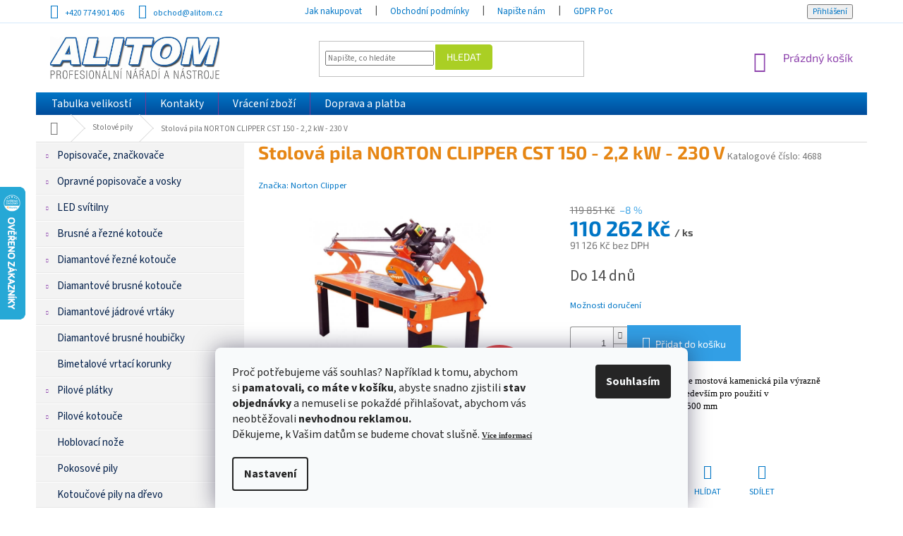

--- FILE ---
content_type: text/html; charset=utf-8
request_url: https://www.alitom.cz/stolova-pila-norton-clipper-cst-150-2-2-kw-230-v/
body_size: 37226
content:
<!doctype html><html lang="cs" dir="ltr" class="header-background-light external-fonts-loaded"><head><meta charset="utf-8" /><meta name="viewport" content="width=device-width,initial-scale=1" /><title>Stolová pila NORTON CLIPPER CST 150 - 2,2 kW - 230 V - ALITOM</title><link rel="preconnect" href="https://cdn.myshoptet.com" /><link rel="dns-prefetch" href="https://cdn.myshoptet.com" /><link rel="preload" href="https://cdn.myshoptet.com/prj/dist/master/cms/libs/jquery/jquery-1.11.3.min.js" as="script" /><link href="https://cdn.myshoptet.com/prj/dist/master/cms/templates/frontend_templates/shared/css/font-face/source-sans-3.css" rel="stylesheet"><link href="https://cdn.myshoptet.com/prj/dist/master/cms/templates/frontend_templates/shared/css/font-face/exo-2.css" rel="stylesheet"><link href="https://cdn.myshoptet.com/prj/dist/master/shop/dist/font-shoptet-11.css.62c94c7785ff2cea73b2.css" rel="stylesheet"><script>
dataLayer = [];
dataLayer.push({'shoptet' : {
    "pageId": 2293,
    "pageType": "productDetail",
    "currency": "CZK",
    "currencyInfo": {
        "decimalSeparator": ",",
        "exchangeRate": 1,
        "priceDecimalPlaces": 0,
        "symbol": "K\u010d",
        "symbolLeft": 0,
        "thousandSeparator": " "
    },
    "language": "cs",
    "projectId": 174203,
    "product": {
        "id": 11860,
        "guid": "a1378dd9-ce1b-11e7-8216-002590dad85e",
        "hasVariants": false,
        "codes": [
            {
                "code": 4688
            }
        ],
        "code": "4688",
        "name": "Stolov\u00e1 pila NORTON CLIPPER CST 150 - 2,2 kW - 230 V",
        "appendix": "",
        "weight": 160,
        "manufacturer": "Norton Clipper",
        "manufacturerGuid": "1EF533283CFB6C10B5AEDA0BA3DED3EE",
        "currentCategory": "Profesion\u00e1ln\u00ed stolov\u00e9 a kamenick\u00e9 pily Norton Clipper a Husqvarna",
        "currentCategoryGuid": "9e113c9c-6cce-11e9-a065-0cc47a6c92bc",
        "defaultCategory": "Profesion\u00e1ln\u00ed stolov\u00e9 a kamenick\u00e9 pily Norton Clipper a Husqvarna",
        "defaultCategoryGuid": "9e113c9c-6cce-11e9-a065-0cc47a6c92bc",
        "currency": "CZK",
        "priceWithVat": 110262
    },
    "stocks": [
        {
            "id": "ext",
            "title": "Sklad",
            "isDeliveryPoint": 0,
            "visibleOnEshop": 1
        }
    ],
    "cartInfo": {
        "id": null,
        "freeShipping": false,
        "freeShippingFrom": 5000,
        "leftToFreeGift": {
            "formattedPrice": "0 K\u010d",
            "priceLeft": 0
        },
        "freeGift": false,
        "leftToFreeShipping": {
            "priceLeft": 5000,
            "dependOnRegion": 0,
            "formattedPrice": "5 000 K\u010d"
        },
        "discountCoupon": [],
        "getNoBillingShippingPrice": {
            "withoutVat": 0,
            "vat": 0,
            "withVat": 0
        },
        "cartItems": [],
        "taxMode": "ORDINARY"
    },
    "cart": [],
    "customer": {
        "priceRatio": 1,
        "priceListId": 1,
        "groupId": null,
        "registered": false,
        "mainAccount": false
    }
}});
dataLayer.push({'cookie_consent' : {
    "marketing": "denied",
    "analytics": "denied"
}});
document.addEventListener('DOMContentLoaded', function() {
    shoptet.consent.onAccept(function(agreements) {
        if (agreements.length == 0) {
            return;
        }
        dataLayer.push({
            'cookie_consent' : {
                'marketing' : (agreements.includes(shoptet.config.cookiesConsentOptPersonalisation)
                    ? 'granted' : 'denied'),
                'analytics': (agreements.includes(shoptet.config.cookiesConsentOptAnalytics)
                    ? 'granted' : 'denied')
            },
            'event': 'cookie_consent'
        });
    });
});
</script>
<meta property="og:type" content="website"><meta property="og:site_name" content="alitom.cz"><meta property="og:url" content="https://www.alitom.cz/stolova-pila-norton-clipper-cst-150-2-2-kw-230-v/"><meta property="og:title" content="Stolová pila NORTON CLIPPER CST 150 - 2,2 kW - 230 V - ALITOM"><meta name="author" content="ALITOM"><meta name="web_author" content="Shoptet.cz"><meta name="dcterms.rightsHolder" content="www.alitom.cz"><meta name="robots" content="index,follow"><meta property="og:image" content="https://cdn.myshoptet.com/usr/www.alitom.cz/user/shop/big/11860-3_cst-100-230v-0001.jpg?6227e3b2"><meta property="og:description" content="Stolová pila NORTON CLIPPER CST 150 - 2,2 kW - 230 V. Stolová pila Clipper CST 150 je mostová kamenická pila výrazně robustní konstrukce, určená především pro použití v kamenoprůmyslu.Délka řezu 1500 mm"><meta name="description" content="Stolová pila NORTON CLIPPER CST 150 - 2,2 kW - 230 V. Stolová pila Clipper CST 150 je mostová kamenická pila výrazně robustní konstrukce, určená především pro použití v kamenoprůmyslu.Délka řezu 1500 mm"><meta name="google-site-verification" content="07d9fc94913ffb11a66584f9bc676d620a946d08"><meta property="product:price:amount" content="110262"><meta property="product:price:currency" content="CZK"><style>:root {--color-primary: #8e44ad;--color-primary-h: 282;--color-primary-s: 44%;--color-primary-l: 47%;--color-primary-hover: #7e2fa1;--color-primary-hover-h: 282;--color-primary-hover-s: 55%;--color-primary-hover-l: 41%;--color-secondary: #329fe5;--color-secondary-h: 203;--color-secondary-s: 77%;--color-secondary-l: 55%;--color-secondary-hover: #0f8bd9;--color-secondary-hover-h: 203;--color-secondary-hover-s: 87%;--color-secondary-hover-l: 45%;--color-tertiary: #aacf24;--color-tertiary-h: 73;--color-tertiary-s: 70%;--color-tertiary-l: 48%;--color-tertiary-hover: #9bc20e;--color-tertiary-hover-h: 73;--color-tertiary-hover-s: 87%;--color-tertiary-hover-l: 41%;--color-header-background: #ffffff;--template-font: "Source Sans 3";--template-headings-font: "Exo 2";--header-background-url: none;--cookies-notice-background: #F8FAFB;--cookies-notice-color: #252525;--cookies-notice-button-hover: #27263f;--cookies-notice-link-hover: #3b3a5f;--templates-update-management-preview-mode-content: "Náhled aktualizací šablony je aktivní pro váš prohlížeč."}</style>
    
    <link href="https://cdn.myshoptet.com/prj/dist/master/shop/dist/main-11.less.5a24dcbbdabfd189c152.css" rel="stylesheet" />
        
    <script>var shoptet = shoptet || {};</script>
    <script src="https://cdn.myshoptet.com/prj/dist/master/shop/dist/main-3g-header.js.05f199e7fd2450312de2.js"></script>
<!-- User include --><!-- api 473(125) html code header -->

                <style>
                    #order-billing-methods .radio-wrapper[data-guid="2fc38c2b-9b1e-11ed-8eb3-0cc47a6c92bc"]:not(.cggooglepay), #order-billing-methods .radio-wrapper[data-guid="7002062c-a355-11eb-a065-0cc47a6c92bc"]:not(.cgapplepay) {
                        display: none;
                    }
                </style>
                <script type="text/javascript">
                    document.addEventListener('DOMContentLoaded', function() {
                        if (getShoptetDataLayer('pageType') === 'billingAndShipping') {
                            
                try {
                    if (window.ApplePaySession && window.ApplePaySession.canMakePayments()) {
                        document.querySelector('#order-billing-methods .radio-wrapper[data-guid="7002062c-a355-11eb-a065-0cc47a6c92bc"]').classList.add('cgapplepay');
                    }
                } catch (err) {} 
            
                            
                const cgBaseCardPaymentMethod = {
                        type: 'CARD',
                        parameters: {
                            allowedAuthMethods: ["PAN_ONLY", "CRYPTOGRAM_3DS"],
                            allowedCardNetworks: [/*"AMEX", "DISCOVER", "INTERAC", "JCB",*/ "MASTERCARD", "VISA"]
                        }
                };
                
                function cgLoadScript(src, callback)
                {
                    var s,
                        r,
                        t;
                    r = false;
                    s = document.createElement('script');
                    s.type = 'text/javascript';
                    s.src = src;
                    s.onload = s.onreadystatechange = function() {
                        if ( !r && (!this.readyState || this.readyState == 'complete') )
                        {
                            r = true;
                            callback();
                        }
                    };
                    t = document.getElementsByTagName('script')[0];
                    t.parentNode.insertBefore(s, t);
                } 
                
                function cgGetGoogleIsReadyToPayRequest() {
                    return Object.assign(
                        {},
                        {
                            apiVersion: 2,
                            apiVersionMinor: 0
                        },
                        {
                            allowedPaymentMethods: [cgBaseCardPaymentMethod]
                        }
                    );
                }

                function onCgGooglePayLoaded() {
                    let paymentsClient = new google.payments.api.PaymentsClient({environment: 'PRODUCTION'});
                    paymentsClient.isReadyToPay(cgGetGoogleIsReadyToPayRequest()).then(function(response) {
                        if (response.result) {
                            document.querySelector('#order-billing-methods .radio-wrapper[data-guid="2fc38c2b-9b1e-11ed-8eb3-0cc47a6c92bc"]').classList.add('cggooglepay');	 	 	 	 	 
                        }
                    })
                    .catch(function(err) {});
                }
                
                cgLoadScript('https://pay.google.com/gp/p/js/pay.js', onCgGooglePayLoaded);
            
                        }
                    });
                </script> 
                
<!-- project html code header -->
<style type="text/css">
.sidebar-inner {
  display: flex !important;
flex-direction: column !important;
}
.filters-wrapper {
 order: -1;
}

body {
  font-size: 115%;
}

.top-navigation-bar {
  font-size: 100%; 
  background: white; 
  color: #0076c6;
  padding-top: 3px;
  padding-bottom: 3px; 
  border-color: white;
  border-bottom-color: #d4e9fa;
}
.top-navigation-bar-menu, .top-navigation-menu {
  background: white; 
  color: #0076c6;
}
.top-navigation-bar a, .top-navigation-menu .top-navigation-bar-menu ul li a {
  color: #0076c6 !important; 
  cursor: pointer;
  text-transform: none;
}
.top-navigation-bar a:hover, .top-navigation-menu .top-navigation-bar-menu ul li a :hover {
  color: #011e49 !important; 
  background: transparent !important;
}

#header .btn-default {
  border-color: #aacf24;
	-moz-border-top-right-radius: 4px;
	-webkit-border-top-right-radius: 4px;
	border-top-right-radius: 4px;
	-moz-border-bottom-right-radius: 4px;
	-webkit-border-bottom-right-radius: 4px;
	border-bottom-right-radius: 4px;
}
#header .btn-default:hover {
  border-color: #9bc20e;
}

#navigation .menu {
  background: #0076c6 !important; /* Old browsers */
  background: -moz-linear-gradient(top, #0076c6 0%, #004b9a 100%) !important; /* FF3.6-15 */
  background: -webkit-linear-gradient(top, #0076c6 0%,#004b9a 100%) !important; /* Chrome10-25,Safari5.1-6 */
  background: linear-gradient(to bottom, #0076c6 0%,#004b9a 100%) !important; /* W3C, IE10+, FF16+, Chrome26+, Opera12+, Safari7+ */
  filter: progid:DXImageTransform.Microsoft.gradient( startColorstr='#0076c6', endColorstr='#004b9a',GradientType=0 ) !important; /* IE6-9 */
}
#navigation .menu ul {
  margin-left: 2px;
}
#navigation .menu a {
  font-weight: normal !important;
  color: white;
  text-transform: none;
  font-size: 110%;
}
#navigation .menu a:hover, #navigation .menu li:hover a {
  color: #011e49;
}
#navigation .menu ul ul a, #navigation .menu li:hover ul a {
  color: #329fe5;
}
#navigation .menu ul ul a:hover {
  color: #011e49;
}

#navigation .menu a b {
  font-weight: normal !important;
}
.password-helper a {
  color: #0076c6;
}
.login-wrapper .btn-login {
  color: #0076c6;
}
.login-wrapper .btn-login:hover {
  color: black;
}

#topNavigationDropdown {
  color: #0076c6 !important;
}
#topNavigationDropdown:hover {
  color: #011e49 !important;
}
.top-navigation-tools .dropdown-menu a {
  color: #0076c6 !important;
}
.top-navigation-tools .dropdown-menu a:hover {
  color: #011e49 !important;
}

#content {
  font-size: 110%;
}

#content h1 {
  margin-top: 0px !important;
  margin-bottom: 25px !important;
  color: #e68614 !important;
  font-weight: 700 !important;
}
.type-index #content h1 {
  margin-bottom: 20px !important;
  text-align: center !important;
}
#content h2 {
  margin-top: 30px !important;
  margin-bottom: 15px !important;
  color: #0076c6 !important;
  font-weight: 700 !important;
}
#content a {
  color: #0076c6 !important;
}
#content a:hover {
  color: #011e49 !important;
}
#content #choose-variant, #content .btn-primary {
  color: white !important;
  font-weight: bold !important;
  margin-bottom: 15px;
  background: #e68614;
  border-color: #e68614;
}
#content #choose-variant:hover, #content .btn-primary:hover {
  color: white !important;
  background: #011e49;
  border-color: #011e49;
}
#content .next-step-forward, #content .next-step-forward:hover {
  color: white !important;
}

#content .flags-extra .flag {
  background-color: #aed721 !important;
}
#content .flags-extra .flag-discount {
  background-color: #e94b4b !important;
}

.sidebar-left h4 {
  text-align: center !important;
}

.custom-footer {
  background: white;
  padding-top: 20px;
  padding-bottom: 20px;
}
.custom-footer a {
  color: #0076c6 !important;
}
#footer .site-name img {
  position: relative;
  top: 10px;
}
#footer .custom-footer {
  color: #a9a9a9 !important;
}
#footer .custom-footer img {
  position: relative;
  top: -2px;
  margin-left: 3px;
}
#footer .custom-footer img.dklab {
  top: 0px !important;
}
#footer .custom-footer span.dklab {
  position: relative;
  top: 6px;
}

#footer .custom-footer ul.info {
  padding-top: 4px;
}
#footer .custom-footer ul.info li {
  margin-top: 0px;
  margin-bottom: 8px;
}

.in-index #content-wrapper>.content {
  padding-top: 0px !important;
}
.in-index #content h4.indented:first-of-type {
  margin-top: 30px !important;
}

.sidebar-left .box-categories h4 {
  display: none;
}
.sidebar-left .box-categories {
  padding-top: 0px;
}
.sidebar-left .sidebar-inner {
  padding-top: 0px;
}

#categories a {
  font-size: 130%;
  color: #011e49;
  font-weight: normal !important;
  padding-top: 9px;
  padding-bottom: 9px;
  background: #f3f3f3;
  margin-bottom: 0px;
  border-top: 1px solid white;
  border-bottom: 1px solid #e8e8e8;
}
#categories ul a {
  padding-top: 4px;
  padding-bottom: 4px;
  font-weight: normal !important;
  font-size: 100%;
}
#categories a:hover, #categories li.expanded a, #categories li.expanded ul li.active a, #categories li.active a, #categories div.topic.active a, #categories div.topic.child-active a {
  color: white;
  background: #e68614;
}
#categories ul.active a {
  font-weight: normal !important;
}
#categories a:hover {
  background: #0076c6 !important;
  color: white !important;
}
#categories li.active ul a, #categories li.expanded ul a {
  color: #011e49;
  background: #f3f3f3;
}

#categories a {
  position: relative;
}
#categories .expandable > a > span, #categories .expandable>.topic>a>span {
  top: 50%;
  margin-top: -6px;
}

.price price-final strong, .price-final {
  color: #0076c6 !important;
}

#navigation .appended-category a {
  background: #c3dbff !important;
  color: black;
}

@media screen and (max-width: 767px){

}


</style>
<!-- Facebook Pixel Code -->
<script>
!function(f,b,e,v,n,t,s)
{if(f.fbq)return;n=f.fbq=function(){n.callMethod?
n.callMethod.apply(n,arguments):n.queue.push(arguments)};
if(!f._fbq)f._fbq=n;n.push=n;n.loaded=!0;n.version='2.0';
n.queue=[];t=b.createElement(e);t.async=!0;
t.src=v;s=b.getElementsByTagName(e)[0];
s.parentNode.insertBefore(t,s)}(window,document,'script',
'https://connect.facebook.net/en_US/fbevents.js');
 fbq('init', '1173920213424865'); 
fbq('track', 'PageView');
</script>
<noscript>
 <img height="1" width="1" 
src="https://www.facebook.com/tr?id=1173920213424865&ev=PageView
&noscript=1"/>
</noscript>
<!-- End Facebook Pixel Code -->
<meta name="facebook-domain-verification" content="0imvwyr8yc6ctmlj4jlvfr4vt9adzg" />
<!-- /User include --><link rel="shortcut icon" href="/favicon.ico" type="image/x-icon" /><link rel="canonical" href="https://www.alitom.cz/stolova-pila-norton-clipper-cst-150-2-2-kw-230-v/" />    <script>
        var _hwq = _hwq || [];
        _hwq.push(['setKey', '52B32155648619485A50456C64BFE6E8']);
        _hwq.push(['setTopPos', '200']);
        _hwq.push(['showWidget', '21']);
        (function() {
            var ho = document.createElement('script');
            ho.src = 'https://cz.im9.cz/direct/i/gjs.php?n=wdgt&sak=52B32155648619485A50456C64BFE6E8';
            var s = document.getElementsByTagName('script')[0]; s.parentNode.insertBefore(ho, s);
        })();
    </script>
<style>/* custom background */@media (min-width: 992px) {body {background-position: left top;background-repeat: repeat !important;background-attachment: scroll;}}</style>    <!-- Global site tag (gtag.js) - Google Analytics -->
    <script async src="https://www.googletagmanager.com/gtag/js?id=G-WC87VFP3XP"></script>
    <script>
        
        window.dataLayer = window.dataLayer || [];
        function gtag(){dataLayer.push(arguments);}
        

                    console.debug('default consent data');

            gtag('consent', 'default', {"ad_storage":"denied","analytics_storage":"denied","ad_user_data":"denied","ad_personalization":"denied","wait_for_update":500});
            dataLayer.push({
                'event': 'default_consent'
            });
        
        gtag('js', new Date());

        
                gtag('config', 'G-WC87VFP3XP', {"groups":"GA4","send_page_view":false,"content_group":"productDetail","currency":"CZK","page_language":"cs"});
        
                gtag('config', 'AW-953262671');
        
        
        
        
        
                    gtag('event', 'page_view', {"send_to":"GA4","page_language":"cs","content_group":"productDetail","currency":"CZK"});
        
                gtag('set', 'currency', 'CZK');

        gtag('event', 'view_item', {
            "send_to": "UA",
            "items": [
                {
                    "id": "4688",
                    "name": "Stolov\u00e1 pila NORTON CLIPPER CST 150 - 2,2 kW - 230 V",
                    "category": "Profesion\u00e1ln\u00ed stolov\u00e9 a kamenick\u00e9 pily Norton Clipper a Husqvarna",
                                        "brand": "Norton Clipper",
                                                            "price": 91126
                }
            ]
        });
        
        
        
        
        
                    gtag('event', 'view_item', {"send_to":"GA4","page_language":"cs","content_group":"productDetail","value":91126,"currency":"CZK","items":[{"item_id":"4688","item_name":"Stolov\u00e1 pila NORTON CLIPPER CST 150 - 2,2 kW - 230 V","item_brand":"Norton Clipper","item_category":"Profesion\u00e1ln\u00ed stolov\u00e9 a kamenick\u00e9 pily Norton Clipper a Husqvarna","price":91126,"quantity":1,"index":0}]});
        
        
        
        
        
        
        
        document.addEventListener('DOMContentLoaded', function() {
            if (typeof shoptet.tracking !== 'undefined') {
                for (var id in shoptet.tracking.bannersList) {
                    gtag('event', 'view_promotion', {
                        "send_to": "UA",
                        "promotions": [
                            {
                                "id": shoptet.tracking.bannersList[id].id,
                                "name": shoptet.tracking.bannersList[id].name,
                                "position": shoptet.tracking.bannersList[id].position
                            }
                        ]
                    });
                }
            }

            shoptet.consent.onAccept(function(agreements) {
                if (agreements.length !== 0) {
                    console.debug('gtag consent accept');
                    var gtagConsentPayload =  {
                        'ad_storage': agreements.includes(shoptet.config.cookiesConsentOptPersonalisation)
                            ? 'granted' : 'denied',
                        'analytics_storage': agreements.includes(shoptet.config.cookiesConsentOptAnalytics)
                            ? 'granted' : 'denied',
                                                                                                'ad_user_data': agreements.includes(shoptet.config.cookiesConsentOptPersonalisation)
                            ? 'granted' : 'denied',
                        'ad_personalization': agreements.includes(shoptet.config.cookiesConsentOptPersonalisation)
                            ? 'granted' : 'denied',
                        };
                    console.debug('update consent data', gtagConsentPayload);
                    gtag('consent', 'update', gtagConsentPayload);
                    dataLayer.push(
                        { 'event': 'update_consent' }
                    );
                }
            });
        });
    </script>
<script>
    (function(t, r, a, c, k, i, n, g) { t['ROIDataObject'] = k;
    t[k]=t[k]||function(){ (t[k].q=t[k].q||[]).push(arguments) },t[k].c=i;n=r.createElement(a),
    g=r.getElementsByTagName(a)[0];n.async=1;n.src=c;g.parentNode.insertBefore(n,g)
    })(window, document, 'script', '//www.heureka.cz/ocm/sdk.js?source=shoptet&version=2&page=product_detail', 'heureka', 'cz');

    heureka('set_user_consent', 0);
</script>
</head><body class="desktop id-2293 in-stolove-pily template-11 type-product type-detail multiple-columns-body columns-3 ums_forms_redesign--off ums_a11y_category_page--on ums_discussion_rating_forms--off ums_flags_display_unification--on ums_a11y_login--on mobile-header-version-0"><noscript>
    <style>
        #header {
            padding-top: 0;
            position: relative !important;
            top: 0;
        }
        .header-navigation {
            position: relative !important;
        }
        .overall-wrapper {
            margin: 0 !important;
        }
        body:not(.ready) {
            visibility: visible !important;
        }
    </style>
    <div class="no-javascript">
        <div class="no-javascript__title">Musíte změnit nastavení vašeho prohlížeče</div>
        <div class="no-javascript__text">Podívejte se na: <a href="https://www.google.com/support/bin/answer.py?answer=23852">Jak povolit JavaScript ve vašem prohlížeči</a>.</div>
        <div class="no-javascript__text">Pokud používáte software na blokování reklam, může být nutné povolit JavaScript z této stránky.</div>
        <div class="no-javascript__text">Děkujeme.</div>
    </div>
</noscript>

        <div id="fb-root"></div>
        <script>
            window.fbAsyncInit = function() {
                FB.init({
                    autoLogAppEvents : true,
                    xfbml            : true,
                    version          : 'v24.0'
                });
            };
        </script>
        <script async defer crossorigin="anonymous" src="https://connect.facebook.net/cs_CZ/sdk.js#xfbml=1&version=v24.0"></script>    <div class="siteCookies siteCookies--bottom siteCookies--light js-siteCookies" role="dialog" data-testid="cookiesPopup" data-nosnippet>
        <div class="siteCookies__form">
            <div class="siteCookies__content">
                <div class="siteCookies__text">
                    <span style="color: #4c4c4c; font-family: 'Roboto Slab', serif; font-size: 12px; font-style: normal; font-variant-ligatures: normal; font-variant-caps: normal; font-weight: 400; letter-spacing: normal; orphans: 2; text-align: start; text-indent: 0px; text-transform: none; white-space: normal; widows: 2; word-spacing: 0px; -webkit-text-stroke-width: 0px; background-color: #ffffff; text-decoration-style: initial; text-decoration-color: initial; display: inline !important; float: none;"></span>
<p>Proč potřebujeme váš souhlas? Například k tomu, abychom si<strong> pamatovali, co máte v košíku</strong>, abyste snadno zjistili<strong> stav objednávky</strong> a nemuseli se pokaždé přihlašovat, abychom vás neobtěžovali<strong> nevhodnou reklamou. <br /></strong>Děkujeme, k Vašim datům se budeme chovat slušně. <strong><span style="font-family: verdana, geneva; font-size: 8pt; color: #000000;"><a href="/cookies/" target="_blank" rel="noopener noreferrer">Více informací</a></span></strong></p>
                </div>
                <p class="siteCookies__links">
                    <button class="siteCookies__link js-cookies-settings" aria-label="Nastavení cookies" data-testid="cookiesSettings">Nastavení</button>
                </p>
            </div>
            <div class="siteCookies__buttonWrap">
                                <button class="siteCookies__button js-cookiesConsentSubmit" value="all" aria-label="Přijmout cookies" data-testid="buttonCookiesAccept">Souhlasím</button>
            </div>
        </div>
        <script>
            document.addEventListener("DOMContentLoaded", () => {
                const siteCookies = document.querySelector('.js-siteCookies');
                document.addEventListener("scroll", shoptet.common.throttle(() => {
                    const st = document.documentElement.scrollTop;
                    if (st > 1) {
                        siteCookies.classList.add('siteCookies--scrolled');
                    } else {
                        siteCookies.classList.remove('siteCookies--scrolled');
                    }
                }, 100));
            });
        </script>
    </div>
<a href="#content" class="skip-link sr-only">Přejít na obsah</a><div class="overall-wrapper"><div class="user-action"><div class="container">
    <div class="user-action-in">
                    <div id="login" class="user-action-login popup-widget login-widget" role="dialog" aria-labelledby="loginHeading">
        <div class="popup-widget-inner">
                            <h2 id="loginHeading">Přihlášení k vašemu účtu</h2><div id="customerLogin"><form action="/action/Customer/Login/" method="post" id="formLoginIncluded" class="csrf-enabled formLogin" data-testid="formLogin"><input type="hidden" name="referer" value="" /><div class="form-group"><div class="input-wrapper email js-validated-element-wrapper no-label"><input type="email" name="email" class="form-control" autofocus placeholder="E-mailová adresa (např. jan@novak.cz)" data-testid="inputEmail" autocomplete="email" required /></div></div><div class="form-group"><div class="input-wrapper password js-validated-element-wrapper no-label"><input type="password" name="password" class="form-control" placeholder="Heslo" data-testid="inputPassword" autocomplete="current-password" required /><span class="no-display">Nemůžete vyplnit toto pole</span><input type="text" name="surname" value="" class="no-display" /></div></div><div class="form-group"><div class="login-wrapper"><button type="submit" class="btn btn-secondary btn-text btn-login" data-testid="buttonSubmit">Přihlásit se</button><div class="password-helper"><a href="/registrace/" data-testid="signup" rel="nofollow">Nová registrace</a><a href="/klient/zapomenute-heslo/" rel="nofollow">Zapomenuté heslo</a></div></div></div><div class="social-login-buttons"><div class="social-login-buttons-divider"><span>nebo</span></div><div class="form-group"><a href="/action/Social/login/?provider=Facebook" class="login-btn facebook" rel="nofollow"><span class="login-facebook-icon"></span><strong>Přihlásit se přes Facebook</strong></a></div></div></form>
</div>                    </div>
    </div>

                            <div id="cart-widget" class="user-action-cart popup-widget cart-widget loader-wrapper" data-testid="popupCartWidget" role="dialog" aria-hidden="true">
    <div class="popup-widget-inner cart-widget-inner place-cart-here">
        <div class="loader-overlay">
            <div class="loader"></div>
        </div>
    </div>

    <div class="cart-widget-button">
        <a href="/kosik/" class="btn btn-conversion" id="continue-order-button" rel="nofollow" data-testid="buttonNextStep">Pokračovat do košíku</a>
    </div>
</div>
            </div>
</div>
</div><div class="top-navigation-bar" data-testid="topNavigationBar">

    <div class="container">

        <div class="top-navigation-contacts">
            <strong>Zákaznická podpora:</strong><a href="tel:+420774901406" class="project-phone" aria-label="Zavolat na +420774901406" data-testid="contactboxPhone"><span>+420 774 901 406</span></a><a href="mailto:obchod@alitom.cz" class="project-email" data-testid="contactboxEmail"><span>obchod@alitom.cz</span></a>        </div>

                            <div class="top-navigation-menu">
                <div class="top-navigation-menu-trigger"></div>
                <ul class="top-navigation-bar-menu">
                                            <li class="top-navigation-menu-item-27">
                            <a href="/jak-nakupovat/" target="blank">Jak nakupovat</a>
                        </li>
                                            <li class="top-navigation-menu-item-39">
                            <a href="/obchodni-podminky/" target="blank">Obchodní podmínky</a>
                        </li>
                                            <li class="top-navigation-menu-item--6">
                            <a href="/napiste-nam/" target="blank">Napište nám</a>
                        </li>
                                            <li class="top-navigation-menu-item-4183">
                            <a href="/gdpr-podminky-ochrany-osobnich-udaju/" target="blank">GDPR Podmínky ochrany osobních údajů</a>
                        </li>
                                            <li class="top-navigation-menu-item-5536">
                            <a href="/essox-nakup-na-splatky/" target="blank">ESSOX - nákup na splátky</a>
                        </li>
                                            <li class="top-navigation-menu-item-5527">
                            <a href="/norton-clipper-nastroje/" target="blank">Norton Clipper nástroje</a>
                        </li>
                                            <li class="top-navigation-menu-item-5530">
                            <a href="/norton-clipper-stroje/" target="blank">Norton Clipper stroje</a>
                        </li>
                                    </ul>
                <ul class="top-navigation-bar-menu-helper"></ul>
            </div>
        
        <div class="top-navigation-tools">
            <div class="responsive-tools">
                <a href="#" class="toggle-window" data-target="search" aria-label="Hledat" data-testid="linkSearchIcon"></a>
                                                            <a href="#" class="toggle-window" data-target="login"></a>
                                                    <a href="#" class="toggle-window" data-target="navigation" aria-label="Menu" data-testid="hamburgerMenu"></a>
            </div>
                        <button class="top-nav-button top-nav-button-login toggle-window" type="button" data-target="login" aria-haspopup="dialog" aria-controls="login" aria-expanded="false" data-testid="signin"><span>Přihlášení</span></button>        </div>

    </div>

</div>
<header id="header"><div class="container navigation-wrapper">
    <div class="header-top">
        <div class="site-name-wrapper">
            <div class="site-name"><a href="/" data-testid="linkWebsiteLogo"><img src="https://cdn.myshoptet.com/usr/www.alitom.cz/user/logos/logo_alitom.jpg" alt="ALITOM" fetchpriority="low" /></a></div>        </div>
        <div class="search" itemscope itemtype="https://schema.org/WebSite">
            <meta itemprop="headline" content="Profesionální stolové a kamenické pily Norton Clipper a Husqvarna"/><meta itemprop="url" content="https://www.alitom.cz"/><meta itemprop="text" content="Stolová pila NORTON CLIPPER CST 150 - 2,2 kW - 230 V. Stolová pila Clipper CST 150 je mostová kamenická pila výrazně robustní konstrukce, určená především pro použití v kamenoprůmyslu.Délka řezu 1500 mm"/>            <form action="/action/ProductSearch/prepareString/" method="post"
    id="formSearchForm" class="search-form compact-form js-search-main"
    itemprop="potentialAction" itemscope itemtype="https://schema.org/SearchAction" data-testid="searchForm">
    <fieldset>
        <meta itemprop="target"
            content="https://www.alitom.cz/vyhledavani/?string={string}"/>
        <input type="hidden" name="language" value="cs"/>
        
            
<input
    type="search"
    name="string"
        class="query-input form-control search-input js-search-input"
    placeholder="Napište, co hledáte"
    autocomplete="off"
    required
    itemprop="query-input"
    aria-label="Vyhledávání"
    data-testid="searchInput"
>
            <button type="submit" class="btn btn-default" data-testid="searchBtn">Hledat</button>
        
    </fieldset>
</form>
        </div>
        <div class="navigation-buttons">
                
    <a href="/kosik/" class="btn btn-icon toggle-window cart-count" data-target="cart" data-hover="true" data-redirect="true" data-testid="headerCart" rel="nofollow" aria-haspopup="dialog" aria-expanded="false" aria-controls="cart-widget">
        
                <span class="sr-only">Nákupní košík</span>
        
            <span class="cart-price visible-lg-inline-block" data-testid="headerCartPrice">
                                    Prázdný košík                            </span>
        
    
            </a>
        </div>
    </div>
    <nav id="navigation" aria-label="Hlavní menu" data-collapsible="true"><div class="navigation-in menu"><ul class="menu-level-1" role="menubar" data-testid="headerMenuItems"><li class="menu-item-4577" role="none"><a href="/tabulka-velikosti/" target="blank" data-testid="headerMenuItem" role="menuitem" aria-expanded="false"><b>Tabulka velikostí</b></a></li>
<li class="menu-item-29" role="none"><a href="/kontakty/" target="blank" data-testid="headerMenuItem" role="menuitem" aria-expanded="false"><b>Kontakty</b></a></li>
<li class="menu-item-5521" role="none"><a href="/vraceni-zbozi/" target="blank" data-testid="headerMenuItem" role="menuitem" aria-expanded="false"><b>Vrácení zboží</b></a></li>
<li class="menu-item-3571" role="none"><a href="/doprava-a-platba/" target="blank" data-testid="headerMenuItem" role="menuitem" aria-expanded="false"><b>Doprava a platba</b></a></li>
<li class="appended-category menu-item-2266 ext" role="none"><a href="/popisovace--znackovace/"><b>Popisovače, značkovače</b><span class="submenu-arrow" role="menuitem"></span></a><ul class="menu-level-2 menu-level-2-appended" role="menu"><li class="menu-item-2269" role="none"><a href="/lakove-popisovace/" data-testid="headerMenuItem" role="menuitem"><span>Lakové popisovače</span></a></li><li class="menu-item-2977" role="none"><a href="/permanentni-popisovace/" data-testid="headerMenuItem" role="menuitem"><span>Permanentní popisovače</span></a></li><li class="menu-item-3187" role="none"><a href="/lakove-v-tube/" data-testid="headerMenuItem" role="menuitem"><span>Lakové v tubě</span></a></li><li class="menu-item-3538" role="none"><a href="/uv-popisovace/" data-testid="headerMenuItem" role="menuitem"><span>UV popisovače</span></a></li><li class="menu-item-4646" role="none"><a href="/kontrola-bankovek/" data-testid="headerMenuItem" role="menuitem"><span>Kontrola bankovek</span></a></li><li class="menu-item-5178" role="none"><a href="/opravne-popisovace-a-vosky/" data-testid="headerMenuItem" role="menuitem"><span>Opravné popisovače a vosky</span></a></li><li class="menu-item-5184" role="none"><a href="/popisovace-spar/" data-testid="headerMenuItem" role="menuitem"><span>Popisovače spár</span></a></li><li class="menu-item-4099" role="none"><a href="/zaruvzdorne/" data-testid="headerMenuItem" role="menuitem"><span>Žáruvzdorné</span></a></li><li class="menu-item-3010" role="none"><a href="/specialni-popisovace/" data-testid="headerMenuItem" role="menuitem"><span>Speciální popisovače</span></a></li><li class="menu-item-2842" role="none"><a href="/domacnost--kutilove/" data-testid="headerMenuItem" role="menuitem"><span>Domácnost, kutilové</span></a></li><li class="menu-item-4117" role="none"><a href="/na-sklo-2/" data-testid="headerMenuItem" role="menuitem"><span>Na tabule</span></a></li><li class="menu-item-3316" role="none"><a href="/vodou-odstranitelne/" data-testid="headerMenuItem" role="menuitem"><span>Vodou odstranitelné</span></a></li><li class="menu-item-4120" role="none"><a href="/kridovy-popisovac/" data-testid="headerMenuItem" role="menuitem"><span>Křídové popisovače</span></a></li><li class="menu-item-2953" role="none"><a href="/zabava-hobby/" data-testid="headerMenuItem" role="menuitem"><span>Zábava - hobby</span></a></li><li class="menu-item-3292" role="none"><a href="/cd-dvd-bd/" data-testid="headerMenuItem" role="menuitem"><span>CD/DVD/BD</span></a></li><li class="menu-item-4102" role="none"><a href="/permanentni-spreje/" data-testid="headerMenuItem" role="menuitem"><span>Permanentní spreje</span></a></li><li class="menu-item-3325" role="none"><a href="/znackovaci-sprej/" data-testid="headerMenuItem" role="menuitem"><span>Značkovací sprej</span></a></li><li class="menu-item-3553" role="none"><a href="/bezpecnostni-barva-2/" data-testid="headerMenuItem" role="menuitem"><span>Bezpečnostní barva</span></a></li><li class="menu-item-3184" role="none"><a href="/popisovaci-tycinky/" data-testid="headerMenuItem" role="menuitem"><span>Popisovací tyčinky</span></a></li></ul></li><li class="appended-category menu-item-5317 ext" role="none"><a href="/opravne-popisovac-a-vosky/"><b>Opravné popisovače a vosky</b><span class="submenu-arrow" role="menuitem"></span></a><ul class="menu-level-2 menu-level-2-appended" role="menu"><li class="menu-item-5320" role="none"><a href="/popisovace/" data-testid="headerMenuItem" role="menuitem"><span>Popisovače</span></a></li><li class="menu-item-5323" role="none"><a href="/vosky/" data-testid="headerMenuItem" role="menuitem"><span>Vosky</span></a></li></ul></li><li class="appended-category menu-item-4658 ext" role="none"><a href="/led-svitilny/"><b>LED svítilny</b><span class="submenu-arrow" role="menuitem"></span></a><ul class="menu-level-2 menu-level-2-appended" role="menu"><li class="menu-item-3544" role="none"><a href="/uv-svitilny-2/" data-testid="headerMenuItem" role="menuitem"><span>UV LED svítilny</span></a></li><li class="menu-item-4661" role="none"><a href="/led-svitilny-2/" data-testid="headerMenuItem" role="menuitem"><span>LED svítilny</span></a></li><li class="menu-item-6602" role="none"><a href="/baterie-nabijecky/" data-testid="headerMenuItem" role="menuitem"><span>Baterie , nabíječky</span></a></li></ul></li><li class="appended-category menu-item-2257 ext" role="none"><a href="/brusne-a-rezne-nastroje/"><b>Brusné a řezné kotouče</b><span class="submenu-arrow" role="menuitem"></span></a><ul class="menu-level-2 menu-level-2-appended" role="menu"><li class="menu-item-2281" role="none"><a href="/rezne-kotouce/" data-testid="headerMenuItem" role="menuitem"><span>Řezné kotouče</span></a></li><li class="menu-item-2314" role="none"><a href="/brusne-kotouce/" data-testid="headerMenuItem" role="menuitem"><span>Brusné kotouče</span></a></li><li class="menu-item-6837" role="none"><a href="/cistici-brusne-kotouce/" data-testid="headerMenuItem" role="menuitem"><span>Čistící brusné kotouče</span></a></li><li class="menu-item-2305" role="none"><a href="/brusne-lamelove-talire/" data-testid="headerMenuItem" role="menuitem"><span>Lamelové brusné kotouče</span></a></li><li class="menu-item-3154" role="none"><a href="/vulkanfibrove-kotouce/" data-testid="headerMenuItem" role="menuitem"><span>Vulkánfíbrové kotouče</span></a></li><li class="menu-item-4787" role="none"><a href="/podlozne-talire-2/" data-testid="headerMenuItem" role="menuitem"><span>Podložné talíře</span></a></li><li class="menu-item-3958" role="none"><a href="/role/" data-testid="headerMenuItem" role="menuitem"><span>Role a brusné  archy</span></a></li><li class="menu-item-3199" role="none"><a href="/pasy/" data-testid="headerMenuItem" role="menuitem"><span>Pásy</span></a></li><li class="menu-item-3175" role="none"><a href="/automotive-2/" data-testid="headerMenuItem" role="menuitem"><span>Autolakovna</span></a></li><li class="menu-item-4781" role="none"><a href="/3m-cubitron-ii/" data-testid="headerMenuItem" role="menuitem"><span>3M Cubitron II</span></a></li></ul></li><li class="appended-category menu-item-2332 ext" role="none"><a href="/diamantove-rezne-kotouce/"><b>Diamantové řezné kotouče</b><span class="submenu-arrow" role="menuitem"></span></a><ul class="menu-level-2 menu-level-2-appended" role="menu"><li class="menu-item-2341" role="none"><a href="/pro-uhlove-brusky/" data-testid="headerMenuItem" role="menuitem"><span>pro úhlové brusky</span></a></li><li class="menu-item-2569" role="none"><a href="/pro-obkladacske--pily/" data-testid="headerMenuItem" role="menuitem"><span>pro obkladačské  pily</span></a></li><li class="menu-item-2413" role="none"><a href="/pro-stolove-kamenicke-pily/" data-testid="headerMenuItem" role="menuitem"><span>pro stolové, kamenické pily</span></a></li><li class="menu-item-2797" role="none"><a href="/pro-blokove-pily/" data-testid="headerMenuItem" role="menuitem"><span>pro blokové pily</span></a></li><li class="menu-item-2365" role="none"><a href="/pro-rezace-spar/" data-testid="headerMenuItem" role="menuitem"><span>pro řezače spár</span></a></li><li class="menu-item-2350" role="none"><a href="/pro-rozbrusovaci-pily/" data-testid="headerMenuItem" role="menuitem"><span>pro rozbrušovací pily</span></a></li><li class="menu-item-2848" role="none"><a href="/pro-stenove-pily/" data-testid="headerMenuItem" role="menuitem"><span>pro stěnové pily</span></a></li></ul></li><li class="appended-category menu-item-3055 ext" role="none"><a href="/diamantove-brusne-kotouce/"><b>Diamantové brusné kotouče</b><span class="submenu-arrow" role="menuitem"></span></a><ul class="menu-level-2 menu-level-2-appended" role="menu"><li class="menu-item-3508" role="none"><a href="/na-zelezobeton-kamen/" data-testid="headerMenuItem" role="menuitem"><span>na železobeton, kámen</span></a></li><li class="menu-item-3058" role="none"><a href="/na-beton-kamen/" data-testid="headerMenuItem" role="menuitem"><span>na beton, kámen</span></a></li><li class="menu-item-3070" role="none"><a href="/na-cihlu-beton/" data-testid="headerMenuItem" role="menuitem"><span>na cihlu, beton</span></a></li><li class="menu-item-3085" role="none"><a href="/multifunkcni-3/" data-testid="headerMenuItem" role="menuitem"><span>multifunkční</span></a></li><li class="menu-item-3502" role="none"><a href="/na-natery-lepidla/" data-testid="headerMenuItem" role="menuitem"><span>na nátěry, lepidla</span></a></li><li class="menu-item-3535" role="none"><a href="/kotouce-pro-podlahove-brusky/" data-testid="headerMenuItem" role="menuitem"><span>kotouče pro podlahové brusky</span></a></li><li class="menu-item-4664" role="none"><a href="/diamantove-segmenty-pro-podlahove-brusky/" data-testid="headerMenuItem" role="menuitem"><span>diamantové segmenty pro podlahové brusky</span></a></li></ul></li><li class="appended-category menu-item-2899 ext" role="none"><a href="/diamantove-jadrove-vrtaky/"><b>Diamantové jádrové vrtáky</b><span class="submenu-arrow" role="menuitem"></span></a><ul class="menu-level-2 menu-level-2-appended" role="menu"><li class="menu-item-3043" role="none"><a href="/diamantove-vrtaky-na-obklady-a-tvrde-materialy/" data-testid="headerMenuItem" role="menuitem"><span>Na obklady a tvrdé materiály</span></a></li><li class="menu-item-2914" role="none"><a href="/beton--zelezobeton-zdivo-za-mokra/" data-testid="headerMenuItem" role="menuitem"><span>Beton, železobeton, zdivo za mokra</span></a></li><li class="menu-item-2917" role="none"><a href="/zula--prirodni-kamen/" data-testid="headerMenuItem" role="menuitem"><span>Žula, přírodní kámen</span></a></li><li class="menu-item-2911" role="none"><a href="/korunky-pro-elektroinstalace/" data-testid="headerMenuItem" role="menuitem"><span>Korunky pro elektroinstalace</span></a></li></ul></li><li class="appended-category menu-item-2320" role="none"><a href="/diamantove-houbicky/"><b>Diamantové brusné houbičky</b></a></li><li class="appended-category menu-item-6902" role="none"><a href="/bimetalove-vrtaci-korunky/"><b>Bimetalové vrtací korunky</b></a></li><li class="appended-category menu-item-5045 ext" role="none"><a href="/pilove-platky-2/"><b>Pilové plátky</b><span class="submenu-arrow" role="menuitem"></span></a><ul class="menu-level-2 menu-level-2-appended" role="menu"><li class="menu-item-6623" role="none"><a href="/d--evo-a-kompozity/" data-testid="headerMenuItem" role="menuitem"><span>Dřevo a kompozity</span></a></li><li class="menu-item-5054" role="none"><a href="/drevo-a-kompozity-2/" data-testid="headerMenuItem" role="menuitem"><span>Dřevo a kompozity</span></a></li><li class="menu-item-5057" role="none"><a href="/multimaterialy-2/" data-testid="headerMenuItem" role="menuitem"><span>Multimateriály</span></a></li><li class="menu-item-5060" role="none"><a href="/lamino--vinyl-2/" data-testid="headerMenuItem" role="menuitem"><span>Lamino, vinyl</span></a></li><li class="menu-item-5063" role="none"><a href="/hlinik-2/" data-testid="headerMenuItem" role="menuitem"><span>Hliník</span></a></li></ul></li><li class="appended-category menu-item-5048 ext" role="none"><a href="/pilove-kotouce/"><b>Pilové kotouče</b><span class="submenu-arrow" role="menuitem"></span></a><ul class="menu-level-2 menu-level-2-appended" role="menu"><li class="menu-item-4928" role="none"><a href="/dle-materialu/" data-testid="headerMenuItem" role="menuitem"><span>Dle materiálu</span></a></li><li class="menu-item-5072" role="none"><a href="/kotouce-pro-stolni-pily-4/" data-testid="headerMenuItem" role="menuitem"><span>Kotouče pro stolní pily</span></a></li><li class="menu-item-5075" role="none"><a href="/kotouce-pro-pokosove-pily-2/" data-testid="headerMenuItem" role="menuitem"><span>Kotouče pro pokosové pily</span></a></li><li class="menu-item-5087" role="none"><a href="/okruzni-pily/" data-testid="headerMenuItem" role="menuitem"><span>Okružní pily</span></a></li></ul></li><li class="appended-category menu-item-5051" role="none"><a href="/hoblovaci-noze/"><b>Hoblovací nože</b></a></li><li class="appended-category menu-item-5120" role="none"><a href="/pokosove-pily/"><b>Pokosové pily</b></a></li><li class="appended-category menu-item-6608" role="none"><a href="/kotoucove-pily-na-drevo/"><b>Kotoučové pily na dřevo</b></a></li><li class="appended-category menu-item-4208 ext" role="none"><a href="/vrtaky--vrtaci-korunky/"><b>Vrtáky, vrtací korunky</b><span class="submenu-arrow" role="menuitem"></span></a><ul class="menu-level-2 menu-level-2-appended" role="menu"><li class="menu-item-4451" role="none"><a href="/vrtaky-do-obkladu-2/" data-testid="headerMenuItem" role="menuitem"><span>vrtáky do obkladů</span></a></li></ul></li><li class="appended-category menu-item-3409 ext" role="none"><a href="/naradi-pro-obkladace-rubi/"><b>Ruční řezačky obkladů a dlažeb</b><span class="submenu-arrow" role="menuitem"></span></a><ul class="menu-level-2 menu-level-2-appended" role="menu"><li class="menu-item-6596" role="none"><a href="/norton-clipper-4/" data-testid="headerMenuItem" role="menuitem"><span>Norton Clipper</span></a></li><li class="menu-item-5482" role="none"><a href="/rubi/" data-testid="headerMenuItem" role="menuitem"><span>Rubi</span></a></li><li class="menu-item-3430" role="none"><a href="/kotoucove-pily-rubi/" data-testid="headerMenuItem" role="menuitem"><span>kotoučové pily RUBI</span></a></li></ul></li><li class="appended-category menu-item-2290 ext" role="none"><a href="/obkladacske-pily/"><b>Obkladačské pily</b><span class="submenu-arrow" role="menuitem"></span></a><ul class="menu-level-2 menu-level-2-appended" role="menu"><li class="menu-item-4595" role="none"><a href="/obkladacske-pily-norton/" data-testid="headerMenuItem" role="menuitem"><span>obkladačské pily Norton</span></a></li><li class="menu-item-4598" role="none"><a href="/obkladacske-pily-husqvarna/" data-testid="headerMenuItem" role="menuitem"><span>obkladačské pily Husqvarna</span></a></li></ul></li><li class="appended-category menu-item-2293 ext" role="none"><a href="/stolove-pily/"><b>Stolové pily</b><span class="submenu-arrow" role="menuitem"></span></a><ul class="menu-level-2 menu-level-2-appended" role="menu"><li class="menu-item-4589" role="none"><a href="/stolove-pily-norton/" data-testid="headerMenuItem" role="menuitem"><span>Stolové pily Norton Clipper</span></a></li><li class="menu-item-4592" role="none"><a href="/stolove-pily-husqvarna/" data-testid="headerMenuItem" role="menuitem"><span>Stolové pily Husqvarna</span></a></li></ul></li><li class="appended-category menu-item-2686 ext" role="none"><a href="/kamenicke-pily-2/"><b>Kamenické pily</b><span class="submenu-arrow" role="menuitem"></span></a><ul class="menu-level-2 menu-level-2-appended" role="menu"><li class="menu-item-3865" role="none"><a href="/prislusenstvi-cst/" data-testid="headerMenuItem" role="menuitem"><span>Příslušenství</span></a></li></ul></li><li class="appended-category menu-item-2302" role="none"><a href="/blokove-pily/"><b>Blokové pily</b></a></li><li class="appended-category menu-item-4916" role="none"><a href="/cerpadla-vody-battipav-pro-stavebni-pily/"><b>Čerpadla vody pro stavební pily</b></a></li><li class="appended-category menu-item-3478 ext" role="none"><a href="/pasove-pily/"><b>Pásové pily</b><span class="submenu-arrow" role="menuitem"></span></a><ul class="menu-level-2 menu-level-2-appended" role="menu"><li class="menu-item-4607" role="none"><a href="/pily-norton-2/" data-testid="headerMenuItem" role="menuitem"><span>pily Norton</span></a></li><li class="menu-item-3613" role="none"><a href="/pilove-pasy/" data-testid="headerMenuItem" role="menuitem"><span>pilové pásy</span></a></li></ul></li><li class="appended-category menu-item-2323" role="none"><a href="/drazkovace-zdiva/"><b>Drážkovače zdiva</b></a></li><li class="appended-category menu-item-3265 ext" role="none"><a href="/rozbrusovaci-pily/"><b>Rozbrušovací pily</b><span class="submenu-arrow" role="menuitem"></span></a><ul class="menu-level-2 menu-level-2-appended" role="menu"><li class="menu-item-3268" role="none"><a href="/benzinove/" data-testid="headerMenuItem" role="menuitem"><span>benzínové</span></a></li><li class="menu-item-3361" role="none"><a href="/elektricke/" data-testid="headerMenuItem" role="menuitem"><span>elektrické</span></a></li><li class="menu-item-4180" role="none"><a href="/prislusenstvi-husqvarna/" data-testid="headerMenuItem" role="menuitem"><span>příslušenství Husqvarna</span></a></li></ul></li><li class="appended-category menu-item-2296 ext" role="none"><a href="/rezace-spar/"><b>Řezače spár</b><span class="submenu-arrow" role="menuitem"></span></a><ul class="menu-level-2 menu-level-2-appended" role="menu"><li class="menu-item-2299" role="none"><a href="/rezace-norton/" data-testid="headerMenuItem" role="menuitem"><span>řezače Norton</span></a></li><li class="menu-item-3358" role="none"><a href="/rezace-husqvarna/" data-testid="headerMenuItem" role="menuitem"><span>řezače Husqvarna</span></a></li><li class="menu-item-3364" role="none"><a href="/rezace-distar/" data-testid="headerMenuItem" role="menuitem"><span>řezače Distar</span></a></li></ul></li><li class="appended-category menu-item-2329 ext" role="none"><a href="/podlahove-brusky/"><b>Podlahové brusky</b><span class="submenu-arrow" role="menuitem"></span></a><ul class="menu-level-2 menu-level-2-appended" role="menu"><li class="menu-item-6795" role="none"><a href="/na-beton/" data-testid="headerMenuItem" role="menuitem"><span>Na beton</span></a></li><li class="menu-item-6798" role="none"><a href="/na-drevo/" data-testid="headerMenuItem" role="menuitem"><span>Na dřevo</span></a></li></ul></li><li class="appended-category menu-item-3046" role="none"><a href="/rucni-prumyslove-brusky/"><b>Ruční průmyslové brusky</b></a></li><li class="appended-category menu-item-2905 ext" role="none"><a href="/stroje-pro-jadrove-vrtani/"><b>Stroje pro jádrové vrtání</b><span class="submenu-arrow" role="menuitem"></span></a><ul class="menu-level-2 menu-level-2-appended" role="menu"><li class="menu-item-6614" role="none"><a href="/vrta--ky-norton-clipper/" data-testid="headerMenuItem" role="menuitem"><span>Vrtaèky Norton Clipper</span></a></li><li class="menu-item-6617" role="none"><a href="/vrta--ky-husqvarna/" data-testid="headerMenuItem" role="menuitem"><span>Vrtaèky Husqvarna</span></a></li><li class="menu-item-4622" role="none"><a href="/vrtacky-husqvarna/" data-testid="headerMenuItem" role="menuitem"><span>Vrtačky Husqvarna</span></a></li><li class="menu-item-4628" role="none"><a href="/stojany-husqvarna/" data-testid="headerMenuItem" role="menuitem"><span>Stojany Husqvarna</span></a></li><li class="menu-item-4634" role="none"><a href="/kompletni-vrtaci-sety-husqvarna/" data-testid="headerMenuItem" role="menuitem"><span>Kompletní vrtací sety Husqvarna</span></a></li><li class="menu-item-4637" role="none"><a href="/vrtacky-norton-clipper/" data-testid="headerMenuItem" role="menuitem"><span>Vrtačky Norton Clipper</span></a></li><li class="menu-item-4640" role="none"><a href="/stojany-norton-clipper/" data-testid="headerMenuItem" role="menuitem"><span>Stojany Norton Clipper</span></a></li><li class="menu-item-4643" role="none"><a href="/kompletni-vrtaci-sety-norton-clipper/" data-testid="headerMenuItem" role="menuitem"><span>Kompletní vrtací sety Norton Clipper</span></a></li></ul></li><li class="appended-category menu-item-3946 ext" role="none"><a href="/prumyslove-vysavace-2/"><b>Průmyslové vysavače</b><span class="submenu-arrow" role="menuitem"></span></a><ul class="menu-level-2 menu-level-2-appended" role="menu"><li class="menu-item-4763" role="none"><a href="/vysavace-norton/" data-testid="headerMenuItem" role="menuitem"><span>vysavače Norton </span></a></li><li class="menu-item-4766" role="none"><a href="/odsavace-prachu-husqvarna/" data-testid="headerMenuItem" role="menuitem"><span>odsávače prachu Husqvarna</span></a></li><li class="menu-item-4772" role="none"><a href="/odsavace-prachu-a-kalu-husqvarna/" data-testid="headerMenuItem" role="menuitem"><span>odsávače prachu a kalu Husqvarna</span></a></li></ul></li><li class="appended-category menu-item-5154 ext" role="none"><a href="/lamacka-na-dlazbu/"><b>Lámačka na dlažbu</b><span class="submenu-arrow" role="menuitem"></span></a><ul class="menu-level-2 menu-level-2-appended" role="menu"><li class="menu-item-5488" role="none"><a href="/norton-clipper-3/" data-testid="headerMenuItem" role="menuitem"><span>Norton Clipper</span></a></li><li class="menu-item-5491" role="none"><a href="/rubi-2/" data-testid="headerMenuItem" role="menuitem"><span>Rubi</span></a></li></ul></li><li class="appended-category menu-item-2326 ext" role="none"><a href="/hladicky-betonu/"><b>Hladičky betonu</b><span class="submenu-arrow" role="menuitem"></span></a><ul class="menu-level-2 menu-level-2-appended" role="menu"><li class="menu-item-3442" role="none"><a href="/prislusenstvi-k-hladickam/" data-testid="headerMenuItem" role="menuitem"><span>příslušenství k hladičkám</span></a></li></ul></li><li class="appended-category menu-item-3445 ext" role="none"><a href="/vibracni-technika-hervisa-perles/"><b>Vibrační technika Hervisa Perles</b><span class="submenu-arrow" role="menuitem"></span></a><ul class="menu-level-2 menu-level-2-appended" role="menu"><li class="menu-item-4093" role="none"><a href="/mechanicke-ponorne-vibratory/" data-testid="headerMenuItem" role="menuitem"><span>mechanické ponorné vibrátory</span></a></li><li class="menu-item-4096" role="none"><a href="/vysokofrekvencni-ponorne-vibratory/" data-testid="headerMenuItem" role="menuitem"><span>vysokofrekvenční ponorné  vibrátory</span></a></li><li class="menu-item-6891" role="none"><a href="/menice-frekvence-a-napeti/" data-testid="headerMenuItem" role="menuitem"><span>Měniče frekvence a napětí</span></a></li><li class="menu-item-6894" role="none"><a href="/vysokofrekvencni-vibratory-se-zabudovanym-menicem-2/" data-testid="headerMenuItem" role="menuitem"><span>Vysokofrekvenční vibrátory se zabudovaným měničem</span></a></li></ul></li><li class="appended-category menu-item-6861 ext" role="none"><a href="/enar-vibracni-technika-do-betonu/"><b>ENAR - Vibrační technika do betonu</b><span class="submenu-arrow" role="menuitem"></span></a><ul class="menu-level-2 menu-level-2-appended" role="menu"><li class="menu-item-6864" role="none"><a href="/mechanicke-ponorne-vibratory-2/" data-testid="headerMenuItem" role="menuitem"><span>Mechanické ponorné vibrátory</span></a></li><li class="menu-item-6879" role="none"><a href="/vysokofrekvencni-vibratory-a-menice/" data-testid="headerMenuItem" role="menuitem"><span>Vysokofrekvenční vibrátory a měniče</span></a></li></ul></li><li class="appended-category menu-item-3205 ext" role="none"><a href="/vibracni-desky/"><b>Vibrační desky</b><span class="submenu-arrow" role="menuitem"></span></a><ul class="menu-level-2 menu-level-2-appended" role="menu"><li class="menu-item-5344" role="none"><a href="/vibracni-desky-jednosmerne-norton-clipper/" data-testid="headerMenuItem" role="menuitem"><span>Vibrační desky jednosměrné NORTON CLIPPER</span></a></li><li class="menu-item-5347" role="none"><a href="/vibracni-desky-obousmerne-norton-clipper/" data-testid="headerMenuItem" role="menuitem"><span>Vibrační desky obousměrné NORTON CLIPPER</span></a></li><li class="menu-item-5365" role="none"><a href="/prislusenstvi-k-vibracnim-deskam-clipper/" data-testid="headerMenuItem" role="menuitem"><span>Příslušenství k vibračním deskám CLIPPER</span></a></li><li class="menu-item-4526" role="none"><a href="/vibracni-desky-jednosmerne-husqvarna/" data-testid="headerMenuItem" role="menuitem"><span>Vibrační desky jednosměrné Husqvarna</span></a></li><li class="menu-item-4529" role="none"><a href="/vibracni-desky-asfaltove-husqvarna/" data-testid="headerMenuItem" role="menuitem"><span>Vibrační desky jednosměrné asfaltové Husqvarna</span></a></li><li class="menu-item-4604" role="none"><a href="/vibracni-desky-obousmerne-husqvarna/" data-testid="headerMenuItem" role="menuitem"><span>Vibrační desky obousměrné Husqvarna</span></a></li><li class="menu-item-4550" role="none"><a href="/prislusenstvi-k-vibracnim-deskam-husqvarna/" data-testid="headerMenuItem" role="menuitem"><span>Příslušenství k vibračním deskám Husqvarna</span></a></li></ul></li><li class="appended-category menu-item-5353 ext" role="none"><a href="/vibracni-pechy/"><b>Vibrační pěchy</b><span class="submenu-arrow" role="menuitem"></span></a><ul class="menu-level-2 menu-level-2-appended" role="menu"><li class="menu-item-5356" role="none"><a href="/norton-clipper-2/" data-testid="headerMenuItem" role="menuitem"><span>NORTON CLIPPER</span></a></li><li class="menu-item-4544" role="none"><a href="/vibracni-pechy-husqvarna/" data-testid="headerMenuItem" role="menuitem"><span>HUSQVARNA</span></a></li></ul></li><li class="appended-category menu-item-4538 ext" role="none"><a href="/hutnici-nastavce-patky-na-pechy/"><b>Hutnící nástavce - patky na pěch</b><span class="submenu-arrow" role="menuitem"></span></a><ul class="menu-level-2 menu-level-2-appended" role="menu"><li class="menu-item-6759" role="none"><a href="/patky-ntc/" data-testid="headerMenuItem" role="menuitem"><span>Patky NTC</span></a></li><li class="menu-item-6762" role="none"><a href="/patky-bomag/" data-testid="headerMenuItem" role="menuitem"><span>Patky BOMAG</span></a></li><li class="menu-item-6765" role="none"><a href="/patky-wacker/" data-testid="headerMenuItem" role="menuitem"><span>Patky WACKER</span></a></li><li class="menu-item-6768" role="none"><a href="/patky-mikasa/" data-testid="headerMenuItem" role="menuitem"><span>Patky MIKASA</span></a></li><li class="menu-item-6771" role="none"><a href="/patky-hitachi/" data-testid="headerMenuItem" role="menuitem"><span>Patky HITACHI</span></a></li><li class="menu-item-6774" role="none"><a href="/patky-dynapac/" data-testid="headerMenuItem" role="menuitem"><span>Patky DYNAPAC</span></a></li><li class="menu-item-6777" role="none"><a href="/patky-weber/" data-testid="headerMenuItem" role="menuitem"><span>Patky WEBER</span></a></li><li class="menu-item-6780" role="none"><a href="/patky-ammann/" data-testid="headerMenuItem" role="menuitem"><span>Patky AMMANN</span></a></li><li class="menu-item-6783" role="none"><a href="/patky-husqvarna/" data-testid="headerMenuItem" role="menuitem"><span>Patky HUSQVARNA</span></a></li><li class="menu-item-6786" role="none"><a href="/patky-ostatni/" data-testid="headerMenuItem" role="menuitem"><span>Patky ostatní</span></a></li></ul></li><li class="appended-category menu-item-4081 ext" role="none"><a href="/motory-pro-mechanizaci/"><b>Motory pro mechanizaci</b><span class="submenu-arrow" role="menuitem"></span></a><ul class="menu-level-2 menu-level-2-appended" role="menu"><li class="menu-item-4568" role="none"><a href="/motory-hg-distar/" data-testid="headerMenuItem" role="menuitem"><span>motory HG Distar</span></a></li><li class="menu-item-4571" role="none"><a href="/motory-honda/" data-testid="headerMenuItem" role="menuitem"><span>motory Honda</span></a></li></ul></li><li class="appended-category menu-item-3367 ext" role="none"><a href="/topidla-master/"><b>Topidla Master</b><span class="submenu-arrow" role="menuitem"></span></a><ul class="menu-level-2 menu-level-2-appended" role="menu"><li class="menu-item-3370" role="none"><a href="/elektricka-topidla/" data-testid="headerMenuItem" role="menuitem"><span>elektrická topidla</span></a></li><li class="menu-item-3385" role="none"><a href="/naftova-topidla/" data-testid="headerMenuItem" role="menuitem"><span>naftová topidla</span></a></li><li class="menu-item-3388" role="none"><a href="/plynova-topidla/" data-testid="headerMenuItem" role="menuitem"><span>plynová topidla</span></a></li></ul></li><li class="appended-category menu-item-4424 ext" role="none"><a href="/ochlazovace-vzduchu-master/"><b>Ochlazovače vzduchu Master</b><span class="submenu-arrow" role="menuitem"></span></a><ul class="menu-level-2 menu-level-2-appended" role="menu"><li class="menu-item-4427" role="none"><a href="/bio-ochlazovace-vzduchu/" data-testid="headerMenuItem" role="menuitem"><span>BIO ochlazovače vzduchu</span></a></li><li class="menu-item-4778" role="none"><a href="/bio-ochlazovace-vzduchu-pro-prumyslove-provozy/" data-testid="headerMenuItem" role="menuitem"><span>BIO ochlazovače vzduchu pro průmyslové provozy</span></a></li></ul></li><li class="appended-category menu-item-3391 ext" role="none"><a href="/odvlhcovace-a-ventilatory/"><b>Odvlhčovače a ventilátory</b><span class="submenu-arrow" role="menuitem"></span></a><ul class="menu-level-2 menu-level-2-appended" role="menu"><li class="menu-item-3397" role="none"><a href="/odvlhcovace-profesionalni-kompakt/" data-testid="headerMenuItem" role="menuitem"><span>Master odvlhčovače vzduchu kondenzační</span></a></li><li class="menu-item-6896" role="none"><a href="/master-odvlhcovace-vzduchu-adsorpcni/" data-testid="headerMenuItem" role="menuitem"><span>Master odvlhčovače vzduchu adsorpční</span></a></li><li class="menu-item-4841" role="none"><a href="/prislusenstvi-pro-odvlhcovace/" data-testid="headerMenuItem" role="menuitem"><span>příslušenství pro odvlhčovače Master</span></a></li><li class="menu-item-4084" role="none"><a href="/odvlcovace-profesionalni-dantherm/" data-testid="headerMenuItem" role="menuitem"><span>odvlčovače Dantherm profi</span></a></li><li class="menu-item-4087" role="none"><a href="/prislusenstvi-dantherm/" data-testid="headerMenuItem" role="menuitem"><span>příslušenství Dantherm</span></a></li><li class="menu-item-3406" role="none"><a href="/ventilatory-profesionalni/" data-testid="headerMenuItem" role="menuitem"><span>ventilátory Master profi</span></a></li><li class="menu-item-4844" role="none"><a href="/ventilatory-s-moznosti-pripojeni-hadice/" data-testid="headerMenuItem" role="menuitem"><span>ventilátory s možností připojení hadice</span></a></li><li class="menu-item-4847" role="none"><a href="/ventilatory-podlahove/" data-testid="headerMenuItem" role="menuitem"><span>ventilátory podlahové</span></a></li><li class="menu-item-4850" role="none"><a href="/prislusenstvi-pro-ventilatory/" data-testid="headerMenuItem" role="menuitem"><span>příslušenství pro ventilátory</span></a></li></ul></li><li class="appended-category menu-item-3304 ext" role="none"><a href="/elektrocentraly/"><b>Elektrocentrály</b><span class="submenu-arrow" role="menuitem"></span></a><ul class="menu-level-2 menu-level-2-appended" role="menu"><li class="menu-item-3331" role="none"><a href="/bezinove/" data-testid="headerMenuItem" role="menuitem"><span>bezínové</span></a></li><li class="menu-item-3307" role="none"><a href="/digitalni/" data-testid="headerMenuItem" role="menuitem"><span>invertorové</span></a></li></ul></li><li class="appended-category menu-item-4865" role="none"><a href="/michadla-stavebnich-smesi-2/"><b>Míchadla stavebních směsí</b></a></li><li class="appended-category menu-item-2140 ext" role="none"><a href="/technicke-spreje-chemie/"><b>Technické spreje-chemie</b><span class="submenu-arrow" role="menuitem"></span></a><ul class="menu-level-2 menu-level-2-appended" role="menu"><li class="menu-item-3322" role="none"><a href="/znackovaci-spreje/" data-testid="headerMenuItem" role="menuitem"><span>Značkovací spreje</span></a></li><li class="menu-item-2143" role="none"><a href="/svareci-spreje/" data-testid="headerMenuItem" role="menuitem"><span>Svářecí spreje</span></a></li><li class="menu-item-2146" role="none"><a href="/mazani/" data-testid="headerMenuItem" role="menuitem"><span>Mazání</span></a></li><li class="menu-item-2149" role="none"><a href="/zinek/" data-testid="headerMenuItem" role="menuitem"><span>Zinek</span></a></li><li class="menu-item-2662" role="none"><a href="/zaruvzdorne-barvy/" data-testid="headerMenuItem" role="menuitem"><span>Žáruvzdorné barvy</span></a></li><li class="menu-item-2689" role="none"><a href="/cistici-prostredky/" data-testid="headerMenuItem" role="menuitem"><span>Čistící prostředky</span></a></li><li class="menu-item-2695" role="none"><a href="/bazenova-chemie/" data-testid="headerMenuItem" role="menuitem"><span>Bazénová chemie</span></a></li><li class="menu-item-2698" role="none"><a href="/lepidla/" data-testid="headerMenuItem" role="menuitem"><span>Lepidla</span></a></li><li class="menu-item-3025" role="none"><a href="/ochranne-spreje/" data-testid="headerMenuItem" role="menuitem"><span>Ochranné spreje</span></a></li><li class="menu-item-3028" role="none"><a href="/automotive/" data-testid="headerMenuItem" role="menuitem"><span>Automotive</span></a></li><li class="menu-item-3031" role="none"><a href="/udrzba/" data-testid="headerMenuItem" role="menuitem"><span>Údržba</span></a></li><li class="menu-item-3295" role="none"><a href="/znackovace/" data-testid="headerMenuItem" role="menuitem"><span>Značkovače</span></a></li></ul></li><li class="appended-category menu-item-2155" role="none"><a href="/zakryvaci-folie/"><b>Zakrývací folie</b></a></li><li class="appended-category menu-item-6145 ext" role="none"><a href="/ochranne-pracovni-pomucky/"><b>Ochranné pracovní pomůcky</b><span class="submenu-arrow" role="menuitem"></span></a><ul class="menu-level-2 menu-level-2-appended" role="menu"><li class="menu-item-6148" role="none"><a href="/pracovni-odevy-2/" data-testid="headerMenuItem" role="menuitem"><span>Pracovní oděvy</span></a></li><li class="menu-item-6418" role="none"><a href="/pracovni-obuv/" data-testid="headerMenuItem" role="menuitem"><span>Pracovní obuv</span></a></li><li class="menu-item-6193" role="none"><a href="/ochranne-pomucky-2/" data-testid="headerMenuItem" role="menuitem"><span>Ochranné pomůcky</span></a></li><li class="menu-item-6460" role="none"><a href="/odev-pro-volny-cas/" data-testid="headerMenuItem" role="menuitem"><span>Oděv pro volny čas</span></a></li><li class="menu-item-6553" role="none"><a href="/pracovni-rukavice/" data-testid="headerMenuItem" role="menuitem"><span>Pracovní rukavice</span></a></li></ul></li><li class="appended-category menu-item-2947" role="none"><a href="/vystrazne-folie/"><b>Výstražné folie</b></a></li><li class="appended-category menu-item-2335 ext" role="none"><a href="/norton-clipper-katalog/"><b>Norton Clipper katalog</b><span class="submenu-arrow" role="menuitem"></span></a><ul class="menu-level-2 menu-level-2-appended" role="menu"><li class="menu-item-4682" role="none"><a href="/diamantove-kotouce-2/" data-testid="headerMenuItem" role="menuitem"><span>Diamantové kotouče</span></a></li><li class="menu-item-4730" role="none"><a href="/diamantove-vrtaky/" data-testid="headerMenuItem" role="menuitem"><span>Diamantové vrtáky</span></a></li><li class="menu-item-3742" role="none"><a href="/stroje/" data-testid="headerMenuItem" role="menuitem"><span>Stroje</span></a></li><li class="menu-item-3112" role="none"><a href="/krono-20g/" data-testid="headerMenuItem" role="menuitem"><span>KRONO 20G</span></a></li><li class="menu-item-3115" role="none"><a href="/krono-40g/" data-testid="headerMenuItem" role="menuitem"><span>KRONO 40G</span></a></li><li class="menu-item-3118" role="none"><a href="/xenon-20g/" data-testid="headerMenuItem" role="menuitem"><span>XENON 20G</span></a></li><li class="menu-item-3121" role="none"><a href="/xenon-40g/" data-testid="headerMenuItem" role="menuitem"><span>XENON 40G</span></a></li></ul></li><li class="appended-category menu-item-2611 ext" role="none"><a href="/diamantove-kotouce-atlas/"><b>Diamantové kotouče ATLAS</b><span class="submenu-arrow" role="menuitem"></span></a><ul class="menu-level-2 menu-level-2-appended" role="menu"><li class="menu-item-2614" role="none"><a href="/stavebni-materialy/" data-testid="headerMenuItem" role="menuitem"><span>Stavební materiály</span></a></li><li class="menu-item-2623" role="none"><a href="/keramika--obklady/" data-testid="headerMenuItem" role="menuitem"><span>Keramika, obklady</span></a></li><li class="menu-item-3493" role="none"><a href="/asfalt/" data-testid="headerMenuItem" role="menuitem"><span>Asfalt</span></a></li></ul></li></ul></div><span class="navigation-close"></span></nav><div class="menu-helper" data-testid="hamburgerMenu"><span>Více</span></div>
</div></header><!-- / header -->


                    <div class="container breadcrumbs-wrapper">
            <div class="breadcrumbs navigation-home-icon-wrapper" itemscope itemtype="https://schema.org/BreadcrumbList">
                                                                            <span id="navigation-first" data-basetitle="ALITOM" itemprop="itemListElement" itemscope itemtype="https://schema.org/ListItem">
                <a href="/" itemprop="item" class="navigation-home-icon"><span class="sr-only" itemprop="name">Domů</span></a>
                <span class="navigation-bullet">/</span>
                <meta itemprop="position" content="1" />
            </span>
                                <span id="navigation-1" itemprop="itemListElement" itemscope itemtype="https://schema.org/ListItem">
                <a href="/stolove-pily/" itemprop="item" data-testid="breadcrumbsSecondLevel"><span itemprop="name">Stolové pily</span></a>
                <span class="navigation-bullet">/</span>
                <meta itemprop="position" content="2" />
            </span>
                                            <span id="navigation-2" itemprop="itemListElement" itemscope itemtype="https://schema.org/ListItem" data-testid="breadcrumbsLastLevel">
                <meta itemprop="item" content="https://www.alitom.cz/stolova-pila-norton-clipper-cst-150-2-2-kw-230-v/" />
                <meta itemprop="position" content="3" />
                <span itemprop="name" data-title="Stolová pila NORTON CLIPPER CST 150 - 2,2 kW - 230 V">Stolová pila NORTON CLIPPER CST 150 - 2,2 kW - 230 V <span class="appendix"></span></span>
            </span>
            </div>
        </div>
    
<div id="content-wrapper" class="container content-wrapper">
    
    <div class="content-wrapper-in">
                                                <aside class="sidebar sidebar-left"  data-testid="sidebarMenu">
                                                                                                <div class="sidebar-inner">
                                                                                                        <div class="box box-bg-variant box-categories">    <div class="skip-link__wrapper">
        <span id="categories-start" class="skip-link__target js-skip-link__target sr-only" tabindex="-1">&nbsp;</span>
        <a href="#categories-end" class="skip-link skip-link--start sr-only js-skip-link--start">Přeskočit kategorie</a>
    </div>

<h4>Kategorie</h4>


<div id="categories"><div class="categories cat-01 expandable external" id="cat-2266"><div class="topic"><a href="/popisovace--znackovace/">Popisovače, značkovače<span class="cat-trigger">&nbsp;</span></a></div>

    </div><div class="categories cat-02 expandable external" id="cat-5317"><div class="topic"><a href="/opravne-popisovac-a-vosky/">Opravné popisovače a vosky<span class="cat-trigger">&nbsp;</span></a></div>

    </div><div class="categories cat-01 expandable external" id="cat-4658"><div class="topic"><a href="/led-svitilny/">LED svítilny<span class="cat-trigger">&nbsp;</span></a></div>

    </div><div class="categories cat-02 expandable external" id="cat-2257"><div class="topic"><a href="/brusne-a-rezne-nastroje/">Brusné a řezné kotouče<span class="cat-trigger">&nbsp;</span></a></div>

    </div><div class="categories cat-01 expandable external" id="cat-2332"><div class="topic"><a href="/diamantove-rezne-kotouce/">Diamantové řezné kotouče<span class="cat-trigger">&nbsp;</span></a></div>

    </div><div class="categories cat-02 expandable external" id="cat-3055"><div class="topic"><a href="/diamantove-brusne-kotouce/">Diamantové brusné kotouče<span class="cat-trigger">&nbsp;</span></a></div>

    </div><div class="categories cat-01 expandable external" id="cat-2899"><div class="topic"><a href="/diamantove-jadrove-vrtaky/">Diamantové jádrové vrtáky<span class="cat-trigger">&nbsp;</span></a></div>

    </div><div class="categories cat-02 external" id="cat-2320"><div class="topic"><a href="/diamantove-houbicky/">Diamantové brusné houbičky<span class="cat-trigger">&nbsp;</span></a></div></div><div class="categories cat-01 external" id="cat-6902"><div class="topic"><a href="/bimetalove-vrtaci-korunky/">Bimetalové vrtací korunky<span class="cat-trigger">&nbsp;</span></a></div></div><div class="categories cat-02 expandable external" id="cat-5045"><div class="topic"><a href="/pilove-platky-2/">Pilové plátky<span class="cat-trigger">&nbsp;</span></a></div>

    </div><div class="categories cat-01 expandable external" id="cat-5048"><div class="topic"><a href="/pilove-kotouce/">Pilové kotouče<span class="cat-trigger">&nbsp;</span></a></div>

    </div><div class="categories cat-02 external" id="cat-5051"><div class="topic"><a href="/hoblovaci-noze/">Hoblovací nože<span class="cat-trigger">&nbsp;</span></a></div></div><div class="categories cat-01 external" id="cat-5120"><div class="topic"><a href="/pokosove-pily/">Pokosové pily<span class="cat-trigger">&nbsp;</span></a></div></div><div class="categories cat-02 external" id="cat-6608"><div class="topic"><a href="/kotoucove-pily-na-drevo/">Kotoučové pily na dřevo<span class="cat-trigger">&nbsp;</span></a></div></div><div class="categories cat-01 expandable external" id="cat-4208"><div class="topic"><a href="/vrtaky--vrtaci-korunky/">Vrtáky, vrtací korunky<span class="cat-trigger">&nbsp;</span></a></div>

    </div><div class="categories cat-02 expandable external" id="cat-3409"><div class="topic"><a href="/naradi-pro-obkladace-rubi/">Ruční řezačky obkladů a dlažeb<span class="cat-trigger">&nbsp;</span></a></div>

    </div><div class="categories cat-01 expandable external" id="cat-2290"><div class="topic"><a href="/obkladacske-pily/">Obkladačské pily<span class="cat-trigger">&nbsp;</span></a></div>

    </div><div class="categories cat-02 expandable active expanded" id="cat-2293"><div class="topic active"><a href="/stolove-pily/">Stolové pily<span class="cat-trigger">&nbsp;</span></a></div>

                    <ul class=" active expanded">
                                        <li >
                <a href="/stolove-pily-norton/">
                    Stolové pily Norton Clipper
                                    </a>
                                                                </li>
                                <li >
                <a href="/stolove-pily-husqvarna/">
                    Stolové pily Husqvarna
                                    </a>
                                                                </li>
                </ul>
    </div><div class="categories cat-01 expandable external" id="cat-2686"><div class="topic"><a href="/kamenicke-pily-2/">Kamenické pily<span class="cat-trigger">&nbsp;</span></a></div>

    </div><div class="categories cat-02 external" id="cat-2302"><div class="topic"><a href="/blokove-pily/">Blokové pily<span class="cat-trigger">&nbsp;</span></a></div></div><div class="categories cat-01 expanded" id="cat-4916"><div class="topic"><a href="/cerpadla-vody-battipav-pro-stavebni-pily/">Čerpadla vody pro stavební pily<span class="cat-trigger">&nbsp;</span></a></div></div><div class="categories cat-02 expandable external" id="cat-3478"><div class="topic"><a href="/pasove-pily/">Pásové pily<span class="cat-trigger">&nbsp;</span></a></div>

    </div><div class="categories cat-01 external" id="cat-2323"><div class="topic"><a href="/drazkovace-zdiva/">Drážkovače zdiva<span class="cat-trigger">&nbsp;</span></a></div></div><div class="categories cat-02 expandable external" id="cat-3265"><div class="topic"><a href="/rozbrusovaci-pily/">Rozbrušovací pily<span class="cat-trigger">&nbsp;</span></a></div>

    </div><div class="categories cat-01 expandable external" id="cat-2296"><div class="topic"><a href="/rezace-spar/">Řezače spár<span class="cat-trigger">&nbsp;</span></a></div>

    </div><div class="categories cat-02 expandable external" id="cat-2329"><div class="topic"><a href="/podlahove-brusky/">Podlahové brusky<span class="cat-trigger">&nbsp;</span></a></div>

    </div><div class="categories cat-01 external" id="cat-3046"><div class="topic"><a href="/rucni-prumyslove-brusky/">Ruční průmyslové brusky<span class="cat-trigger">&nbsp;</span></a></div></div><div class="categories cat-02 expandable external" id="cat-2905"><div class="topic"><a href="/stroje-pro-jadrove-vrtani/">Stroje pro jádrové vrtání<span class="cat-trigger">&nbsp;</span></a></div>

    </div><div class="categories cat-01 expandable external" id="cat-3946"><div class="topic"><a href="/prumyslove-vysavace-2/">Průmyslové vysavače<span class="cat-trigger">&nbsp;</span></a></div>

    </div><div class="categories cat-02 expandable external" id="cat-5154"><div class="topic"><a href="/lamacka-na-dlazbu/">Lámačka na dlažbu<span class="cat-trigger">&nbsp;</span></a></div>

    </div><div class="categories cat-01 expandable external" id="cat-2326"><div class="topic"><a href="/hladicky-betonu/">Hladičky betonu<span class="cat-trigger">&nbsp;</span></a></div>

    </div><div class="categories cat-02 expandable external" id="cat-3445"><div class="topic"><a href="/vibracni-technika-hervisa-perles/">Vibrační technika Hervisa Perles<span class="cat-trigger">&nbsp;</span></a></div>

    </div><div class="categories cat-01 expandable external" id="cat-6861"><div class="topic"><a href="/enar-vibracni-technika-do-betonu/">ENAR - Vibrační technika do betonu<span class="cat-trigger">&nbsp;</span></a></div>

    </div><div class="categories cat-02 expandable external" id="cat-3205"><div class="topic"><a href="/vibracni-desky/">Vibrační desky<span class="cat-trigger">&nbsp;</span></a></div>

    </div><div class="categories cat-01 expandable external" id="cat-5353"><div class="topic"><a href="/vibracni-pechy/">Vibrační pěchy<span class="cat-trigger">&nbsp;</span></a></div>

    </div><div class="categories cat-02 expandable external" id="cat-4538"><div class="topic"><a href="/hutnici-nastavce-patky-na-pechy/">Hutnící nástavce - patky na pěch<span class="cat-trigger">&nbsp;</span></a></div>

    </div><div class="categories cat-01 expandable external" id="cat-4081"><div class="topic"><a href="/motory-pro-mechanizaci/">Motory pro mechanizaci<span class="cat-trigger">&nbsp;</span></a></div>

    </div><div class="categories cat-02 expandable external" id="cat-3367"><div class="topic"><a href="/topidla-master/">Topidla Master<span class="cat-trigger">&nbsp;</span></a></div>

    </div><div class="categories cat-01 expandable external" id="cat-4424"><div class="topic"><a href="/ochlazovace-vzduchu-master/">Ochlazovače vzduchu Master<span class="cat-trigger">&nbsp;</span></a></div>

    </div><div class="categories cat-02 expandable external" id="cat-3391"><div class="topic"><a href="/odvlhcovace-a-ventilatory/">Odvlhčovače a ventilátory<span class="cat-trigger">&nbsp;</span></a></div>

    </div><div class="categories cat-01 expandable external" id="cat-3304"><div class="topic"><a href="/elektrocentraly/">Elektrocentrály<span class="cat-trigger">&nbsp;</span></a></div>

    </div><div class="categories cat-02 external" id="cat-4865"><div class="topic"><a href="/michadla-stavebnich-smesi-2/">Míchadla stavebních směsí<span class="cat-trigger">&nbsp;</span></a></div></div><div class="categories cat-01 expandable external" id="cat-2140"><div class="topic"><a href="/technicke-spreje-chemie/">Technické spreje-chemie<span class="cat-trigger">&nbsp;</span></a></div>

    </div><div class="categories cat-02 external" id="cat-2155"><div class="topic"><a href="/zakryvaci-folie/">Zakrývací folie<span class="cat-trigger">&nbsp;</span></a></div></div><div class="categories cat-01 expandable external" id="cat-6145"><div class="topic"><a href="/ochranne-pracovni-pomucky/">Ochranné pracovní pomůcky<span class="cat-trigger">&nbsp;</span></a></div>

    </div><div class="categories cat-02 external" id="cat-2947"><div class="topic"><a href="/vystrazne-folie/">Výstražné folie<span class="cat-trigger">&nbsp;</span></a></div></div><div class="categories cat-01 expandable external" id="cat-2335"><div class="topic"><a href="/norton-clipper-katalog/">Norton Clipper katalog<span class="cat-trigger">&nbsp;</span></a></div>

    </div><div class="categories cat-02 expandable external" id="cat-2611"><div class="topic"><a href="/diamantove-kotouce-atlas/">Diamantové kotouče ATLAS<span class="cat-trigger">&nbsp;</span></a></div>

    </div>        </div>

    <div class="skip-link__wrapper">
        <a href="#categories-start" class="skip-link skip-link--end sr-only js-skip-link--end" tabindex="-1" hidden>Přeskočit kategorie</a>
        <span id="categories-end" class="skip-link__target js-skip-link__target sr-only" tabindex="-1">&nbsp;</span>
    </div>
</div>
                                                                                                                                                                                                    <div class="box box-bg-default box-sm box-newsletter">    <div class="newsletter-header">
        <h4 class="topic"><span>Odebírat newsletter</span></h4>
        
    </div>
            <form action="/action/MailForm/subscribeToNewsletters/" method="post" id="formNewsletterWidget" class="subscribe-form compact-form">
    <fieldset>
        <input type="hidden" name="formId" value="2" />
                <span class="no-display">Nevyplňujte toto pole:</span>
        <input type="text" name="surname" class="no-display" />
        <div class="validator-msg-holder js-validated-element-wrapper">
            <input type="email" name="email" class="form-control" placeholder="Vaše e-mailová adresa" required />
        </div>
                                <br />
            <div>
                                    <div class="form-group js-validated-element-wrapper consents consents-first">
            <input
                type="hidden"
                name="consents[]"
                id="newsletterWidgetConsents7"
                value="7"
                                                        data-special-message="validatorConsent"
                            />
                                        <label for="newsletterWidgetConsents7" class="whole-width">
                                        S odesláním objednávky souhlasím s <a href="https://www.alitom.cz/gdpr-podminky-ochrany-osobnich-udaju/" target="_blank" rel="noopener noreferrer">GDPR podmínky.</a>
                </label>
                    </div>
                </div>
                        <button type="submit" class="btn btn-default btn-arrow-right"><span class="sr-only">Přihlásit se</span></button>
    </fieldset>
</form>

    </div>
                                                                                                            <div class="box box-bg-variant box-sm box-topProducts">        <div class="top-products-wrapper js-top10" >
        <h4><span>Top 10 produktů</span></h4>
        <ol class="top-products">
                            <li class="display-image">
                                            <a href="/lakovy-popisovac-alitom-144-kusu-barva/" class="top-products-image">
                            <img src="data:image/svg+xml,%3Csvg%20width%3D%22100%22%20height%3D%22100%22%20xmlns%3D%22http%3A%2F%2Fwww.w3.org%2F2000%2Fsvg%22%3E%3C%2Fsvg%3E" alt="Sada" width="100" height="100"  data-src="https://cdn.myshoptet.com/usr/www.alitom.cz/user/shop/related/6321_sada.jpg?622e562c" fetchpriority="low" />
                        </a>
                                        <a href="/lakovy-popisovac-alitom-144-kusu-barva/" class="top-products-content">
                        <span class="top-products-name">  Lakový popisovač ALITOM - 144 kusů</span>
                        
                                                        <strong>
                                5 053 Kč
                                
    
                            </strong>
                                                    
                    </a>
                </li>
                            <li class="display-image">
                                            <a href="/lakovy-popisovac-alitom-12-kusu-barva/" class="top-products-image">
                            <img src="data:image/svg+xml,%3Csvg%20width%3D%22100%22%20height%3D%22100%22%20xmlns%3D%22http%3A%2F%2Fwww.w3.org%2F2000%2Fsvg%22%3E%3C%2Fsvg%3E" alt="Sada" width="100" height="100"  data-src="https://cdn.myshoptet.com/usr/www.alitom.cz/user/shop/related/5226_sada.jpg?622e5a55" fetchpriority="low" />
                        </a>
                                        <a href="/lakovy-popisovac-alitom-12-kusu-barva/" class="top-products-content">
                        <span class="top-products-name">  Lakový popisovač ALITOM - 12 kusů</span>
                        
                                                        <strong>
                                566 Kč
                                
    
                            </strong>
                                                    
                    </a>
                </li>
                            <li class="display-image">
                                            <a href="/rezacka-obkladu-clipper-tr-232-l/" class="top-products-image">
                            <img src="data:image/svg+xml,%3Csvg%20width%3D%22100%22%20height%3D%22100%22%20xmlns%3D%22http%3A%2F%2Fwww.w3.org%2F2000%2Fsvg%22%3E%3C%2Fsvg%3E" alt="tr232l" width="100" height="100"  data-src="https://cdn.myshoptet.com/usr/www.alitom.cz/user/shop/related/11848-3_tr232l.jpg?6227e3b2" fetchpriority="low" />
                        </a>
                                        <a href="/rezacka-obkladu-clipper-tr-232-l/" class="top-products-content">
                        <span class="top-products-name">  Řezačka obkladů Clipper TR 232 L s kotoučem</span>
                        
                                                        <strong>
                                31 943 Kč
                                
    
                            </strong>
                                                    
                    </a>
                </li>
                            <li class="display-image">
                                            <a href="/rezacka-obkladu-clipper-tr-202-e/" class="top-products-image">
                            <img src="data:image/svg+xml,%3Csvg%20width%3D%22100%22%20height%3D%22100%22%20xmlns%3D%22http%3A%2F%2Fwww.w3.org%2F2000%2Fsvg%22%3E%3C%2Fsvg%3E" alt="TR 202 E" width="100" height="100"  data-src="https://cdn.myshoptet.com/usr/www.alitom.cz/user/shop/related/11842_tr-202-e.jpg?6227e3b2" fetchpriority="low" />
                        </a>
                                        <a href="/rezacka-obkladu-clipper-tr-202-e/" class="top-products-content">
                        <span class="top-products-name">  Řezačka obkladů Clipper TR 202 E s KOTOUČEM TURBO</span>
                        
                                                        <strong>
                                10 756 Kč
                                
    
                            </strong>
                                                    
                    </a>
                </li>
                            <li class="display-image">
                                            <a href="/lakovy-popisovac-gxin-barva/" class="top-products-image">
                            <img src="data:image/svg+xml,%3Csvg%20width%3D%22100%22%20height%3D%22100%22%20xmlns%3D%22http%3A%2F%2Fwww.w3.org%2F2000%2Fsvg%22%3E%3C%2Fsvg%3E" alt="Sada" width="100" height="100"  data-src="https://cdn.myshoptet.com/usr/www.alitom.cz/user/shop/related/6318_sada.jpg?622e5818" fetchpriority="low" />
                        </a>
                                        <a href="/lakovy-popisovac-gxin-barva/" class="top-products-content">
                        <span class="top-products-name">  Lakový popisovač ALITOM</span>
                        
                                                        <strong>
                                51 Kč
                                
    
                            </strong>
                                                    
                    </a>
                </li>
                            <li class="display-image">
                                            <a href="/uv-hlinikova-led-svitilna-s-zoomem-uv-led-baterka-1xaa-365-nm/" class="top-products-image">
                            <img src="data:image/svg+xml,%3Csvg%20width%3D%22100%22%20height%3D%22100%22%20xmlns%3D%22http%3A%2F%2Fwww.w3.org%2F2000%2Fsvg%22%3E%3C%2Fsvg%3E" alt="27602 uv hlinikova led svitilna s zoomem uv led baterka 1xaa 365 nm" width="100" height="100"  data-src="https://cdn.myshoptet.com/usr/www.alitom.cz/user/shop/related/27602_27602-uv-hlinikova-led-svitilna-s-zoomem-uv-led-baterka-1xaa-365-nm.jpg?6227e3b2" fetchpriority="low" />
                        </a>
                                        <a href="/uv-hlinikova-led-svitilna-s-zoomem-uv-led-baterka-1xaa-365-nm/" class="top-products-content">
                        <span class="top-products-name">  UV hliníková Led svítilna s zoomem / UV Led baterka 1xAA 365 nm</span>
                        
                                                        <strong>
                                204 Kč
                                
    
                            </strong>
                                                    
                    </a>
                </li>
                            <li class="display-image">
                                            <a href="/uv-hlinikova-svitilna-9-led-3xaaa/" class="top-products-image">
                            <img src="data:image/svg+xml,%3Csvg%20width%3D%22100%22%20height%3D%22100%22%20xmlns%3D%22http%3A%2F%2Fwww.w3.org%2F2000%2Fsvg%22%3E%3C%2Fsvg%3E" alt="11764 1 uv hlinikova led svitilna uv led baterka 9 led 3xaaa" width="100" height="100"  data-src="https://cdn.myshoptet.com/usr/www.alitom.cz/user/shop/related/11764-1_11764-1-uv-hlinikova-led-svitilna-uv-led-baterka-9-led-3xaaa.jpg?6227e3b2" fetchpriority="low" />
                        </a>
                                        <a href="/uv-hlinikova-svitilna-9-led-3xaaa/" class="top-products-content">
                        <span class="top-products-name">  UV Led svítilna / UV Led baterka 9 led 3xAAA</span>
                        
                                                        <strong>
                                108 Kč
                                
    
                            </strong>
                                                    
                    </a>
                </li>
                            <li class="display-image">
                                            <a href="/norton-rapid-strip-125x22mm-hruby-hnedy-2/" class="top-products-image">
                            <img src="data:image/svg+xml,%3Csvg%20width%3D%22100%22%20height%3D%22100%22%20xmlns%3D%22http%3A%2F%2Fwww.w3.org%2F2000%2Fsvg%22%3E%3C%2Fsvg%3E" alt="Clipper Non Woven Rapid Strip Disc RAG New Wood 235678" width="100" height="100"  data-src="https://cdn.myshoptet.com/usr/www.alitom.cz/user/shop/related/46064_clipper-non-woven-rapid-strip-disc-rag-new-wood-235678.jpg?66486705" fetchpriority="low" />
                        </a>
                                        <a href="/norton-rapid-strip-125x22mm-hruby-hnedy-2/" class="top-products-content">
                        <span class="top-products-name">  NORTON Rapid Strip 125x22mm HRUBÝ hnědý</span>
                        
                                                        <strong>
                                159 Kč
                                
    
                            </strong>
                                                    
                    </a>
                </li>
                            <li class="display-image">
                                            <a href="/uv-hlinikova-led-svitilna-s-zoomem-uv-led-baterka-1xaa-395-nm/" class="top-products-image">
                            <img src="data:image/svg+xml,%3Csvg%20width%3D%22100%22%20height%3D%22100%22%20xmlns%3D%22http%3A%2F%2Fwww.w3.org%2F2000%2Fsvg%22%3E%3C%2Fsvg%3E" alt="11767 uv hlinikova led svitilna s zoomem uv led baterka 1xaa 395 nm" width="100" height="100"  data-src="https://cdn.myshoptet.com/usr/www.alitom.cz/user/shop/related/11767_11767-uv-hlinikova-led-svitilna-s-zoomem-uv-led-baterka-1xaa-395-nm.jpg?6227e3b2" fetchpriority="low" />
                        </a>
                                        <a href="/uv-hlinikova-led-svitilna-s-zoomem-uv-led-baterka-1xaa-395-nm/" class="top-products-content">
                        <span class="top-products-name">  UV hliníková led svítilna s zoomem / UV Led baterka 1xAA 395 nm</span>
                        
                                                        <strong>
                                154 Kč
                                
    
                            </strong>
                                                    
                    </a>
                </li>
                            <li class="display-image">
                                            <a href="/uv-svitilna-15w-uv-365nm-s-filtrem-zwb2/" class="top-products-image">
                            <img src="data:image/svg+xml,%3Csvg%20width%3D%22100%22%20height%3D%22100%22%20xmlns%3D%22http%3A%2F%2Fwww.w3.org%2F2000%2Fsvg%22%3E%3C%2Fsvg%3E" alt="15W365aa" width="100" height="100"  data-src="https://cdn.myshoptet.com/usr/www.alitom.cz/user/shop/related/46079-6_15w365aa.jpg?6693a179" fetchpriority="low" />
                        </a>
                                        <a href="/uv-svitilna-15w-uv-365nm-s-filtrem-zwb2/" class="top-products-content">
                        <span class="top-products-name">  UV svítilna 15W UV 365nm s filtrem ZWB2 a nabíječkou</span>
                        
                                                        <strong>
                                1 093 Kč
                                
    
                            </strong>
                                                    
                    </a>
                </li>
                    </ol>
    </div>
</div>
                                                                                                            <div class="box box-bg-default box-sm box-onlinePayments"><h4><span>Přijímáme online platby</span></h4>
<p class="text-center">
    <img src="data:image/svg+xml,%3Csvg%20width%3D%22148%22%20height%3D%2234%22%20xmlns%3D%22http%3A%2F%2Fwww.w3.org%2F2000%2Fsvg%22%3E%3C%2Fsvg%3E" alt="Loga kreditních karet" width="148" height="34"  data-src="https://cdn.myshoptet.com/prj/dist/master/cms/img/common/payment_logos/payments.png" fetchpriority="low" />
</p>
</div>
                                                                        <div class="banner"><div class="banner-wrapper banner8"><a href="/doprava-a-platba/" data-ec-promo-id="97" class="extended-empty" ><img data-src="https://cdn.myshoptet.com/usr/www.alitom.cz/user/banners/doprava.jpg?5a7c7b22" src="data:image/svg+xml,%3Csvg%20width%3D%22352%22%20height%3D%22165%22%20xmlns%3D%22http%3A%2F%2Fwww.w3.org%2F2000%2Fsvg%22%3E%3C%2Fsvg%3E" fetchpriority="low" alt="Doprava zdarma" width="352" height="165" /><span class="extended-banner-texts"></span></a></div></div>
                                            <div class="banner"><div class="banner-wrapper banner28"><img data-src="https://cdn.myshoptet.com/usr/www.alitom.cz/user/banners/essox_banner_shoptet_08_2020_453x276px_v2.jpg?62480e5c" src="data:image/svg+xml,%3Csvg%20width%3D%22453%22%20height%3D%22276%22%20xmlns%3D%22http%3A%2F%2Fwww.w3.org%2F2000%2Fsvg%22%3E%3C%2Fsvg%3E" fetchpriority="low" alt="Essox" width="453" height="276" /></div></div>
                                            <div class="banner"><div class="banner-wrapper banner7"><a href="https://www.alitom.cz/user/documents/upload/tabulka.pdf" data-ec-promo-id="179" target="_blank" ><img data-src="https://cdn.myshoptet.com/usr/www.alitom.cz/user/banners/image003-1.png?5e525940" src="data:image/svg+xml,%3Csvg%20width%3D%22250%22%20height%3D%22307%22%20xmlns%3D%22http%3A%2F%2Fwww.w3.org%2F2000%2Fsvg%22%3E%3C%2Fsvg%3E" fetchpriority="low" alt="Jak vybrat správný kotouč ?" width="250" height="307" /><span class="extended-banner-texts"><span class="extended-banner-title">Jaký diamantový kotouč?</span></span></a></div></div>
                                        </div>
                                                            </aside>
                            <main id="content" class="content narrow">
                            
<div class="p-detail" itemscope itemtype="https://schema.org/Product">

    
    <meta itemprop="name" content="Stolová pila NORTON CLIPPER CST 150 - 2,2 kW - 230 V" />
    <meta itemprop="category" content="Úvodní stránka &gt; Stolové pily &gt; Stolová pila NORTON CLIPPER CST 150 - 2,2 kW - 230 V" />
    <meta itemprop="url" content="https://www.alitom.cz/stolova-pila-norton-clipper-cst-150-2-2-kw-230-v/" />
    <meta itemprop="image" content="https://cdn.myshoptet.com/usr/www.alitom.cz/user/shop/big/11860-3_cst-100-230v-0001.jpg?6227e3b2" />
            <meta itemprop="description" content="Stolová pila Clipper CST 150 je mostová kamenická pila výrazně robustní konstrukce, určená především pro použití v kamenoprůmyslu.Délka řezu 1500 mm" />
                <span class="js-hidden" itemprop="manufacturer" itemscope itemtype="https://schema.org/Organization">
            <meta itemprop="name" content="Norton Clipper" />
        </span>
        <span class="js-hidden" itemprop="brand" itemscope itemtype="https://schema.org/Brand">
            <meta itemprop="name" content="Norton Clipper" />
        </span>
                            <meta itemprop="gtin13" content="5450248189725" />            
        <div class="p-detail-inner">

        <div class="p-detail-inner-header">
            <h1>
                  Stolová pila NORTON CLIPPER CST 150 - 2,2 kW - 230 V            </h1>

                <span class="p-code">
        <span class="p-code-label">Kód:</span>
                    <span>4688</span>
            </span>
        </div>

        <form action="/action/Cart/addCartItem/" method="post" id="product-detail-form" class="pr-action csrf-enabled" data-testid="formProduct">

            <meta itemprop="productID" content="11860" /><meta itemprop="identifier" content="a1378dd9-ce1b-11e7-8216-002590dad85e" /><meta itemprop="sku" content="4688" /><span itemprop="offers" itemscope itemtype="https://schema.org/Offer"><meta itemprop="url" content="https://www.alitom.cz/stolova-pila-norton-clipper-cst-150-2-2-kw-230-v/" /><meta itemprop="price" content="110262.00" /><meta itemprop="priceCurrency" content="CZK" /><link itemprop="itemCondition" href="https://schema.org/NewCondition" /><meta itemprop="warranty" content="12 měsíců" /></span><input type="hidden" name="productId" value="11860" /><input type="hidden" name="priceId" value="20848" /><input type="hidden" name="language" value="cs" />

            <div class="row product-top">

                <div class="col-xs-12">

                    <div class="p-detail-info">
                        
                        
                                                    <div><a href="/znacka/clipper/" data-testid="productCardBrandName">Značka: <span>Norton Clipper</span></a></div>
                        
                    </div>

                </div>

                <div class="col-xs-12 col-lg-6 p-image-wrapper">

                    
                    <div class="p-image" style="" data-testid="mainImage">

                        

    

    <div class="flags flags-extra">
      
                
            <span class="flag flag-freeshipping"><span class="icon-van"><span class="sr-only">ZDARMA</span></span><span class="flag-text">ZDARMA</span></span>
                                                                              
            <span class="flag flag-discount">
                                                                    <span class="price-standard">
                                            <span>119 851 Kč</span>
                        </span>
                                                                                                            <span class="price-save">
            
                        
                &ndash;8 %
        </span>
                                    </span>
              </div>

                        

<a href="https://cdn.myshoptet.com/usr/www.alitom.cz/user/shop/big/11860-3_cst-100-230v-0001.jpg?6227e3b2" class="p-main-image cloud-zoom" data-href="https://cdn.myshoptet.com/usr/www.alitom.cz/user/shop/orig/11860-3_cst-100-230v-0001.jpg?6227e3b2"><img src="https://cdn.myshoptet.com/usr/www.alitom.cz/user/shop/big/11860-3_cst-100-230v-0001.jpg?6227e3b2" alt="cst 100 230v 0001" width="1024" height="768"  fetchpriority="high" />
</a>                    </div>

                    
    <div class="p-thumbnails-wrapper">

        <div class="p-thumbnails">

            <div class="p-thumbnails-inner">

                <div>
                                                                                        <a href="https://cdn.myshoptet.com/usr/www.alitom.cz/user/shop/big/11860-3_cst-100-230v-0001.jpg?6227e3b2" class="p-thumbnail highlighted">
                            <img src="data:image/svg+xml,%3Csvg%20width%3D%22100%22%20height%3D%22100%22%20xmlns%3D%22http%3A%2F%2Fwww.w3.org%2F2000%2Fsvg%22%3E%3C%2Fsvg%3E" alt="cst 100 230v 0001" width="100" height="100"  data-src="https://cdn.myshoptet.com/usr/www.alitom.cz/user/shop/related/11860-3_cst-100-230v-0001.jpg?6227e3b2" fetchpriority="low" />
                        </a>
                        <a href="https://cdn.myshoptet.com/usr/www.alitom.cz/user/shop/big/11860-3_cst-100-230v-0001.jpg?6227e3b2" class="cbox-gal" data-gallery="lightbox[gallery]" data-alt="cst 100 230v 0001"></a>
                                                                    <a href="https://cdn.myshoptet.com/usr/www.alitom.cz/user/shop/big/11860-1_cst-150-2.jpg?6227e3b2" class="p-thumbnail">
                            <img src="data:image/svg+xml,%3Csvg%20width%3D%22100%22%20height%3D%22100%22%20xmlns%3D%22http%3A%2F%2Fwww.w3.org%2F2000%2Fsvg%22%3E%3C%2Fsvg%3E" alt="cst 150 2" width="100" height="100"  data-src="https://cdn.myshoptet.com/usr/www.alitom.cz/user/shop/related/11860-1_cst-150-2.jpg?6227e3b2" fetchpriority="low" />
                        </a>
                        <a href="https://cdn.myshoptet.com/usr/www.alitom.cz/user/shop/big/11860-1_cst-150-2.jpg?6227e3b2" class="cbox-gal" data-gallery="lightbox[gallery]" data-alt="cst 150 2"></a>
                                                                    <a href="https://cdn.myshoptet.com/usr/www.alitom.cz/user/shop/big/11860-2_cst-150-3.jpg?6227e3b2" class="p-thumbnail">
                            <img src="data:image/svg+xml,%3Csvg%20width%3D%22100%22%20height%3D%22100%22%20xmlns%3D%22http%3A%2F%2Fwww.w3.org%2F2000%2Fsvg%22%3E%3C%2Fsvg%3E" alt="cst 150 3" width="100" height="100"  data-src="https://cdn.myshoptet.com/usr/www.alitom.cz/user/shop/related/11860-2_cst-150-3.jpg?6227e3b2" fetchpriority="low" />
                        </a>
                        <a href="https://cdn.myshoptet.com/usr/www.alitom.cz/user/shop/big/11860-2_cst-150-3.jpg?6227e3b2" class="cbox-gal" data-gallery="lightbox[gallery]" data-alt="cst 150 3"></a>
                                                                    <a href="https://cdn.myshoptet.com/usr/www.alitom.cz/user/shop/big/11860_cst-100-3.jpg?6227e3b2" class="p-thumbnail">
                            <img src="data:image/svg+xml,%3Csvg%20width%3D%22100%22%20height%3D%22100%22%20xmlns%3D%22http%3A%2F%2Fwww.w3.org%2F2000%2Fsvg%22%3E%3C%2Fsvg%3E" alt="CST 100 3" width="100" height="100"  data-src="https://cdn.myshoptet.com/usr/www.alitom.cz/user/shop/related/11860_cst-100-3.jpg?6227e3b2" fetchpriority="low" />
                        </a>
                        <a href="https://cdn.myshoptet.com/usr/www.alitom.cz/user/shop/big/11860_cst-100-3.jpg?6227e3b2" class="cbox-gal" data-gallery="lightbox[gallery]" data-alt="CST 100 3"></a>
                                    </div>

            </div>

            <a href="#" class="thumbnail-prev"></a>
            <a href="#" class="thumbnail-next"></a>

        </div>

    </div>


                </div>

                <div class="col-xs-12 col-lg-6 p-info-wrapper">

                    
                    
                        <div class="p-final-price-wrapper">

                                <span class="price-standard">
                                            <span>119 851 Kč</span>
                        </span>
                                <span class="price-save">
            
                        
                &ndash;8 %
        </span>
                            <strong class="price-final" data-testid="productCardPrice">
            <span class="price-final-holder">
                110 262 Kč
    
    
        <span class="pr-list-unit">
            /&nbsp;ks
    </span>
        </span>
    </strong>
                                <span class="price-additional">
                                        91 126 Kč
            bez DPH                            </span>
                                <span class="price-measure">
                    
                        </span>
                            

                        </div>

                    
                    
                                                                                    <div class="availability-value" title="Dostupnost">
                                    

    
    <span class="availability-label" data-testid="labelAvailability">
                    Do 14 dnů            </span>
    
                                </div>
                                                    
                        <table class="detail-parameters">
                            <tbody>
                            
                            
                            
                                                            <tr>
                                    <th colspan="2">
                                        <a href="/stolova-pila-norton-clipper-cst-150-2-2-kw-230-v:moznosti-dopravy/" class="shipping-options">Možnosti doručení</a>
                                    </th>
                                </tr>
                                                                                    </tbody>
                        </table>

                                                                            
                            <div class="add-to-cart" data-testid="divAddToCart">
                
<span class="quantity">
    <span
        class="increase-tooltip js-increase-tooltip"
        data-trigger="manual"
        data-container="body"
        data-original-title="Není možné zakoupit více než 9999 ks."
        aria-hidden="true"
        role="tooltip"
        data-testid="tooltip">
    </span>

    <span
        class="decrease-tooltip js-decrease-tooltip"
        data-trigger="manual"
        data-container="body"
        data-original-title="Minimální množství, které lze zakoupit, je 1 ks."
        aria-hidden="true"
        role="tooltip"
        data-testid="tooltip">
    </span>
    <label>
        <input
            type="number"
            name="amount"
            value="1"
            class="amount"
            autocomplete="off"
            data-decimals="0"
                        step="1"
            min="1"
            max="9999"
            aria-label="Množství"
            data-testid="cartAmount"/>
    </label>

    <button
        class="increase"
        type="button"
        aria-label="Zvýšit množství o 1"
        data-testid="increase">
            <span class="increase__sign">&plus;</span>
    </button>

    <button
        class="decrease"
        type="button"
        aria-label="Snížit množství o 1"
        data-testid="decrease">
            <span class="decrease__sign">&minus;</span>
    </button>
</span>
                    
    <button type="submit" class="btn btn-lg btn-conversion add-to-cart-button" data-testid="buttonAddToCart" aria-label="Přidat do košíku Stolová pila NORTON CLIPPER CST 150 - 2,2 kW - 230 V">Přidat do košíku</button>

            </div>
                    
                    
                    

                                            <div class="p-short-description" data-testid="productCardShortDescr">
                            <p><span style="color: #000000; font-size: 10pt; font-family: verdana, geneva;">Stolová pila Clipper CST 150 je mostová kamenická pila výrazně robustní konstrukce, určená především pro použití v kamenoprůmyslu.Délka řezu 1500 mm</span></p>
                        </div>
                    
                                            <p data-testid="productCardDescr">
                            <a href="#description" class="chevron-after chevron-down-after" data-toggle="tab" data-external="1" data-force-scroll="true">Detailní informace</a>
                        </p>
                    
                    <div class="social-buttons-wrapper">
                        <div class="link-icons watchdog-active" data-testid="productDetailActionIcons">
    <a href="#" class="link-icon print" title="Tisknout produkt"><span>Tisk</span></a>
    <a href="/stolova-pila-norton-clipper-cst-150-2-2-kw-230-v:dotaz/" class="link-icon chat" title="Mluvit s prodejcem" rel="nofollow"><span>Zeptat se</span></a>
            <a href="/stolova-pila-norton-clipper-cst-150-2-2-kw-230-v:hlidat-cenu/" class="link-icon watchdog" title="Hlídat cenu" rel="nofollow"><span>Hlídat</span></a>
                <a href="#" class="link-icon share js-share-buttons-trigger" title="Sdílet produkt"><span>Sdílet</span></a>
    </div>
                            <div class="social-buttons no-display">
                    <div class="facebook">
                <div
            data-layout="button"
        class="fb-share-button"
    >
</div>

            </div>
                    <div class="twitter">
                <script>
        window.twttr = (function(d, s, id) {
            var js, fjs = d.getElementsByTagName(s)[0],
                t = window.twttr || {};
            if (d.getElementById(id)) return t;
            js = d.createElement(s);
            js.id = id;
            js.src = "https://platform.twitter.com/widgets.js";
            fjs.parentNode.insertBefore(js, fjs);
            t._e = [];
            t.ready = function(f) {
                t._e.push(f);
            };
            return t;
        }(document, "script", "twitter-wjs"));
        </script>

<a
    href="https://twitter.com/share"
    class="twitter-share-button"
        data-lang="cs"
    data-url="https://www.alitom.cz/stolova-pila-norton-clipper-cst-150-2-2-kw-230-v/"
>Tweet</a>

            </div>
                                <div class="close-wrapper">
        <a href="#" class="close-after js-share-buttons-trigger" title="Sdílet produkt">Zavřít</a>
    </div>

            </div>
                    </div>

                    
                </div>

            </div>

        </form>
    </div>

    
        
                            <h2 class="products-related-header">Související produkty</h2>
        <div class="products products-block products-related products-additional p-switchable">
            
        
                    <div class="product col-sm-6 col-md-12 col-lg-6 active related-sm-screen-show">
    <div class="p" data-micro="product" data-micro-product-id="45759" data-micro-identifier="d13171dc-1f18-11ee-8fca-06e450cf3816" data-testid="productItem">
                    <a href="/diamantovy-kotouc-extreme-gres-silencio-350x25-4-15-2-2-2/" class="image">
                <img src="data:image/svg+xml,%3Csvg%20width%3D%22423%22%20height%3D%22318%22%20xmlns%3D%22http%3A%2F%2Fwww.w3.org%2F2000%2Fsvg%22%3E%3C%2Fsvg%3E" alt="Diamantový kotouč EXTREME GRES SILENCIO 350x25,4 15/2,2" data-micro-image="https://cdn.myshoptet.com/usr/www.alitom.cz/user/shop/big/45759-1_diamantovy-kotouc-extreme-gres-silencio-350x25-4-15-2-2.jpg?64abf24f" width="423" height="318"  data-src="https://cdn.myshoptet.com/usr/www.alitom.cz/user/shop/detail/45759-1_diamantovy-kotouc-extreme-gres-silencio-350x25-4-15-2-2.jpg?64abf24f
" fetchpriority="low" />
                                                                                                                                                                                    <div class="flags flags-default">                            <span class="flag flag-new">
            Novinka
    </span>
                                                
                                                
                    </div>
                                                    
    

    

    <div class="flags flags-extra">
      
                
            <span class="flag flag-freeshipping"><span class="icon-van"><span class="sr-only">ZDARMA</span></span><span class="flag-text">ZDARMA</span></span>
                                                                              
            <span class="flag flag-discount">
                                                                                                            <span class="price-standard"><span>8 349 Kč</span></span>
                                                                                                                                                <span class="price-save">&ndash;10 %</span>
                                    </span>
              </div>

            </a>
        
        <div class="p-in">

            <div class="p-in-in">
                <a href="/diamantovy-kotouc-extreme-gres-silencio-350x25-4-15-2-2-2/" class="name" data-micro="url">
                    <span data-micro="name" data-testid="productCardName">
                          Diamantový kotouč EXTREME GRES SILENCIO 350x25,4 15/2,2                    </span>
                </a>
                
            <div class="ratings-wrapper">
                                        <div class="stars-wrapper" data-micro-rating-value="0" data-micro-rating-count="0">
            
<span class="stars star-list">
                                <span class="star star-off"></span>
        
                                <span class="star star-off"></span>
        
                                <span class="star star-off"></span>
        
                                <span class="star star-off"></span>
        
                                <span class="star star-off"></span>
        
    </span>
        </div>
                
                        <div class="availability">
            <span>
                Do 14 dnů            </span>
                                                            </div>
            </div>
    
                            </div>

            <div class="p-bottom no-buttons">
                
                <div data-micro="offer"
    data-micro-price="7514.00"
    data-micro-price-currency="CZK"
    data-micro-warranty="24 měsíců"
>
                    <div class="prices">
                                                                                
                                                        
                        
                        
                        
        <div class="price-additional">6 210 Kč&nbsp;bez DPH</div>
        <div class="price price-final" data-testid="productCardPrice">
        <strong>
                                        7 514 Kč
                    </strong>
        
    
        
    </div>


                        

                    </div>

                    

                                            <div class="p-tools">
                                                            <form action="/action/Cart/addCartItem/" method="post" class="pr-action csrf-enabled">
                                    <input type="hidden" name="language" value="cs" />
                                                                            <input type="hidden" name="priceId" value="56412" />
                                                                        <input type="hidden" name="productId" value="45759" />
                                                                            
<input type="hidden" name="amount" value="1" autocomplete="off" />
                                                                        <button type="submit" class="btn btn-cart add-to-cart-button" data-testid="buttonAddToCart" aria-label="Do košíku Diamantový kotouč EXTREME GRES SILENCIO 350x25,4 15/2,2"><span>Do košíku</span></button>
                                </form>
                                                                                    
    
                                                    </div>
                    
                                                                                            <p class="p-desc" data-micro="description" data-testid="productCardShortDescr">
                                Nejnovější vývoj naší patentované technologie iHD umožňuje použití porézních segmentů, které zajišťují rychlou a...
                            </p>
                                                            

                </div>

            </div>

        </div>

        
    

                    <span class="p-code">
            Kód: <span data-micro="sku">9967</span>
        </span>
    
    </div>
</div>
                        <div class="product col-sm-6 col-md-12 col-lg-6 active related-sm-screen-show">
    <div class="p" data-micro="product" data-micro-product-id="45762" data-micro-identifier="8e213f38-1f1a-11ee-83a4-06e450cf3816" data-testid="productItem">
                    <a href="/diamantovy-kotouc-extreme-gres-350x25-4-15-2-2-2/" class="image">
                <img src="data:image/svg+xml,%3Csvg%20width%3D%22423%22%20height%3D%22318%22%20xmlns%3D%22http%3A%2F%2Fwww.w3.org%2F2000%2Fsvg%22%3E%3C%2Fsvg%3E" alt="Diamantový kotouč EXTREME GRES 350x25,4 15/2,2" data-micro-image="https://cdn.myshoptet.com/usr/www.alitom.cz/user/shop/big/45762_diamantovy-kotouc-extreme-gres-350x25-4-15-2-2.jpg?64abf4f5" width="423" height="318"  data-src="https://cdn.myshoptet.com/usr/www.alitom.cz/user/shop/detail/45762_diamantovy-kotouc-extreme-gres-350x25-4-15-2-2.jpg?64abf4f5
" fetchpriority="low" />
                                                                                                                                                                                    <div class="flags flags-default">                            <span class="flag flag-new">
            Novinka
    </span>
    <span class="flag flag-tip">
            Tip
    </span>
                                                
                                                
                    </div>
                                                    
    

    

    <div class="flags flags-extra">
      
                
            <span class="flag flag-freeshipping"><span class="icon-van"><span class="sr-only">ZDARMA</span></span><span class="flag-text">ZDARMA</span></span>
                                                                              
            <span class="flag flag-discount">
                                                                                                            <span class="price-standard"><span>5 808 Kč</span></span>
                                                                                                                                                <span class="price-save">&ndash;10 %</span>
                                    </span>
              </div>

            </a>
        
        <div class="p-in">

            <div class="p-in-in">
                <a href="/diamantovy-kotouc-extreme-gres-350x25-4-15-2-2-2/" class="name" data-micro="url">
                    <span data-micro="name" data-testid="productCardName">
                          Diamantový kotouč EXTREME GRES 350x25,4 15/2,2                    </span>
                </a>
                
            <div class="ratings-wrapper">
                                        <div class="stars-wrapper" data-micro-rating-value="0" data-micro-rating-count="0">
            
<span class="stars star-list">
                                <span class="star star-off"></span>
        
                                <span class="star star-off"></span>
        
                                <span class="star star-off"></span>
        
                                <span class="star star-off"></span>
        
                                <span class="star star-off"></span>
        
    </span>
        </div>
                
                        <div class="availability">
            <span>
                Do 14 dnů            </span>
                                                            </div>
            </div>
    
                            </div>

            <div class="p-bottom no-buttons">
                
                <div data-micro="offer"
    data-micro-price="5227.00"
    data-micro-price-currency="CZK"
    data-micro-warranty="24 měsíců"
>
                    <div class="prices">
                                                                                
                                                        
                        
                        
                        
        <div class="price-additional">4 320 Kč&nbsp;bez DPH</div>
        <div class="price price-final" data-testid="productCardPrice">
        <strong>
                                        5 227 Kč
                    </strong>
        
    
        
    </div>


                        

                    </div>

                    

                                            <div class="p-tools">
                                                            <form action="/action/Cart/addCartItem/" method="post" class="pr-action csrf-enabled">
                                    <input type="hidden" name="language" value="cs" />
                                                                            <input type="hidden" name="priceId" value="56415" />
                                                                        <input type="hidden" name="productId" value="45762" />
                                                                            
<input type="hidden" name="amount" value="1" autocomplete="off" />
                                                                        <button type="submit" class="btn btn-cart add-to-cart-button" data-testid="buttonAddToCart" aria-label="Do košíku Diamantový kotouč EXTREME GRES 350x25,4 15/2,2"><span>Do košíku</span></button>
                                </form>
                                                                                    
    
                                                    </div>
                    
                                                                                            <p class="p-desc" data-micro="description" data-testid="productCardShortDescr">
                                Nejnovější vývoj naší patentované technologie iHD umožňuje použití porézních segmentů, které zajišťují rychlou a...
                            </p>
                                                            

                </div>

            </div>

        </div>

        
    

                    <span class="p-code">
            Kód: <span data-micro="sku">9968</span>
        </span>
    
    </div>
</div>
                        <div class="product col-sm-6 col-md-12 col-lg-6 active related-sm-screen-hide">
    <div class="p" data-micro="product" data-micro-product-id="45801" data-micro-identifier="c976832a-8d49-11ee-9fed-52184aa0ea29" data-testid="productItem">
                    <a href="/diamantovy-kotouc-extreme-gres-silencio-300x25-4-15-2-2/" class="image">
                <img src="data:image/svg+xml,%3Csvg%20width%3D%22423%22%20height%3D%22318%22%20xmlns%3D%22http%3A%2F%2Fwww.w3.org%2F2000%2Fsvg%22%3E%3C%2Fsvg%3E" alt="Norton Clipper Extreme Gres Hard Ceramic 300mm Silencio 70184632897 247213" data-shp-lazy="true" data-micro-image="https://cdn.myshoptet.com/usr/www.alitom.cz/user/shop/big/45801-1_norton-clipper-extreme-gres-hard-ceramic-300mm-silencio-70184632897-247213.jpg?6564d0c5" width="423" height="318"  data-src="https://cdn.myshoptet.com/usr/www.alitom.cz/user/shop/detail/45801-1_norton-clipper-extreme-gres-hard-ceramic-300mm-silencio-70184632897-247213.jpg?6564d0c5
" fetchpriority="low" />
                                                                                                                                                                                    <div class="flags flags-default">                            <span class="flag flag-new">
            Novinka
    </span>
    <span class="flag flag-tip">
            Tip
    </span>
                                                
                                                
                    </div>
                                                    
    

    

    <div class="flags flags-extra">
      
                
            <span class="flag flag-freeshipping"><span class="icon-van"><span class="sr-only">ZDARMA</span></span><span class="flag-text">ZDARMA</span></span>
                                                                              
            <span class="flag flag-discount">
                                                                                                            <span class="price-standard"><span>6 292 Kč</span></span>
                                                                                                                                                <span class="price-save">&ndash;10 %</span>
                                    </span>
              </div>

            </a>
        
        <div class="p-in">

            <div class="p-in-in">
                <a href="/diamantovy-kotouc-extreme-gres-silencio-300x25-4-15-2-2/" class="name" data-micro="url">
                    <span data-micro="name" data-testid="productCardName">
                          Diamantový kotouč EXTREME GRES SILENCIO 300x25,4 15/2,2                    </span>
                </a>
                
            <div class="ratings-wrapper">
                                        <div class="stars-wrapper" data-micro-rating-value="0" data-micro-rating-count="0">
            
<span class="stars star-list">
                                <span class="star star-off"></span>
        
                                <span class="star star-off"></span>
        
                                <span class="star star-off"></span>
        
                                <span class="star star-off"></span>
        
                                <span class="star star-off"></span>
        
    </span>
        </div>
                
                        <div class="availability">
            <span class="show-tooltip" title="Skladem u výrobce.">
                Na dotaz            </span>
                                                            </div>
            </div>
    
                            </div>

            <div class="p-bottom no-buttons">
                
                <div data-micro="offer"
    data-micro-price="5663.00"
    data-micro-price-currency="CZK"
    data-micro-warranty="24 měsíců"
            data-micro-availability="https://schema.org/InStock"
    >
                    <div class="prices">
                                                                                
                                                        
                        
                        
                        
        <div class="price-additional">4 680 Kč&nbsp;bez DPH</div>
        <div class="price price-final" data-testid="productCardPrice">
        <strong>
                                        5 663 Kč
                    </strong>
        
    
        
    </div>


                        

                    </div>

                    

                                            <div class="p-tools">
                                                            <form action="/action/Cart/addCartItem/" method="post" class="pr-action csrf-enabled">
                                    <input type="hidden" name="language" value="cs" />
                                                                            <input type="hidden" name="priceId" value="56466" />
                                                                        <input type="hidden" name="productId" value="45801" />
                                                                            
<input type="hidden" name="amount" value="1" autocomplete="off" />
                                                                        <button type="submit" class="btn btn-cart add-to-cart-button" data-testid="buttonAddToCart" aria-label="Do košíku Diamantový kotouč EXTREME GRES SILENCIO 300x25,4 15/2,2"><span>Do košíku</span></button>
                                </form>
                                                                                    
    
                                                    </div>
                    
                                                                                            <p class="p-desc" data-micro="description" data-testid="productCardShortDescr">
                                Nejnovější vývoj naší patentované technologie iHD umožňuje použití porézních segmentů, které zajišťují rychlou a...
                            </p>
                                                            

                </div>

            </div>

        </div>

        
    

                    <span class="p-code">
            Kód: <span data-micro="sku">9971</span>
        </span>
    
    </div>
</div>
                        <div class="product col-sm-6 col-md-12 col-lg-6 active related-sm-screen-hide">
    <div class="p" data-micro="product" data-micro-product-id="45804" data-micro-identifier="5fab3336-8d4a-11ee-bd55-06e450cf3816" data-testid="productItem">
                    <a href="/diamantovy-kotouc-extreme-gres-silencio-250x25-4-15-2-2/" class="image">
                <img src="data:image/svg+xml,%3Csvg%20width%3D%22423%22%20height%3D%22318%22%20xmlns%3D%22http%3A%2F%2Fwww.w3.org%2F2000%2Fsvg%22%3E%3C%2Fsvg%3E" alt="Norton Clipper Extreme Gres Hard Ceramic 250mm Silencio 70184632631 247428" data-micro-image="https://cdn.myshoptet.com/usr/www.alitom.cz/user/shop/big/45804-1_norton-clipper-extreme-gres-hard-ceramic-250mm-silencio-70184632631-247428.jpg?6564d1e3" width="423" height="318"  data-src="https://cdn.myshoptet.com/usr/www.alitom.cz/user/shop/detail/45804-1_norton-clipper-extreme-gres-hard-ceramic-250mm-silencio-70184632631-247428.jpg?6564d1e3
" fetchpriority="low" />
                                                                                                                                                                                    <div class="flags flags-default">                            <span class="flag flag-new">
            Novinka
    </span>
    <span class="flag flag-tip">
            Tip
    </span>
                                                
                                                
                    </div>
                                                    
    

    

    <div class="flags flags-extra">
      
                
            <span class="flag flag-freeshipping"><span class="icon-van"><span class="sr-only">ZDARMA</span></span><span class="flag-text">ZDARMA</span></span>
                                                                              
            <span class="flag flag-discount">
                                                                                                            <span class="price-standard"><span>4 719 Kč</span></span>
                                                                                                                                                <span class="price-save">&ndash;15 %</span>
                                    </span>
              </div>

            </a>
        
        <div class="p-in">

            <div class="p-in-in">
                <a href="/diamantovy-kotouc-extreme-gres-silencio-250x25-4-15-2-2/" class="name" data-micro="url">
                    <span data-micro="name" data-testid="productCardName">
                          Diamantový kotouč EXTREME GRES SILENCIO 250x25,4 15/2,2                    </span>
                </a>
                
            <div class="ratings-wrapper">
                                        <div class="stars-wrapper" data-micro-rating-value="0" data-micro-rating-count="0">
            
<span class="stars star-list">
                                <span class="star star-off"></span>
        
                                <span class="star star-off"></span>
        
                                <span class="star star-off"></span>
        
                                <span class="star star-off"></span>
        
                                <span class="star star-off"></span>
        
    </span>
        </div>
                
                        <div class="availability">
            <span style="color:#009901">
                Skladem            </span>
                                                            </div>
            </div>
    
                            </div>

            <div class="p-bottom no-buttons">
                
                <div data-micro="offer"
    data-micro-price="4011.00"
    data-micro-price-currency="CZK"
    data-micro-warranty="24 měsíců"
            data-micro-availability="https://schema.org/InStock"
    >
                    <div class="prices">
                                                                                
                                                        
                        
                        
                        
        <div class="price-additional">3 315 Kč&nbsp;bez DPH</div>
        <div class="price price-final" data-testid="productCardPrice">
        <strong>
                                        4 011 Kč
                    </strong>
        
    
        
    </div>


                        

                    </div>

                    

                                            <div class="p-tools">
                                                            <form action="/action/Cart/addCartItem/" method="post" class="pr-action csrf-enabled">
                                    <input type="hidden" name="language" value="cs" />
                                                                            <input type="hidden" name="priceId" value="56469" />
                                                                        <input type="hidden" name="productId" value="45804" />
                                                                            
<input type="hidden" name="amount" value="1" autocomplete="off" />
                                                                        <button type="submit" class="btn btn-cart add-to-cart-button" data-testid="buttonAddToCart" aria-label="Do košíku Diamantový kotouč EXTREME GRES SILENCIO 250x25,4 15/2,2"><span>Do košíku</span></button>
                                </form>
                                                                                    
    
                                                    </div>
                    
                                                                                            <p class="p-desc" data-micro="description" data-testid="productCardShortDescr">
                                Nejnovější vývoj naší patentované technologie iHD umožňuje použití porézních segmentů, které zajišťují rychlou a...
                            </p>
                                                            

                </div>

            </div>

        </div>

        
    

                    <span class="p-code">
            Kód: <span data-micro="sku">9972</span>
        </span>
    
    </div>
</div>
                        <div class="product col-sm-6 col-md-12 col-lg-6 inactive related-sm-screen-hide">
    <div class="p" data-micro="product" data-micro-product-id="45810" data-micro-identifier="a80ab8b6-8d4c-11ee-91cc-ea39cf279c4a" data-testid="productItem">
                    <a href="/diamantovy-kotouc-extreme-gres-300x25-4-15-2-2/" class="image">
                <img src="data:image/svg+xml,%3Csvg%20width%3D%22423%22%20height%3D%22318%22%20xmlns%3D%22http%3A%2F%2Fwww.w3.org%2F2000%2Fsvg%22%3E%3C%2Fsvg%3E" alt="Norton Clipper Extreme Gres Hard Ceramic 300mm 70184632896 247059" data-micro-image="https://cdn.myshoptet.com/usr/www.alitom.cz/user/shop/big/45810_norton-clipper-extreme-gres-hard-ceramic-300mm-70184632896-247059.jpg?6564d5cd" width="423" height="318"  data-src="https://cdn.myshoptet.com/usr/www.alitom.cz/user/shop/detail/45810_norton-clipper-extreme-gres-hard-ceramic-300mm-70184632896-247059.jpg?6564d5cd
" fetchpriority="low" />
                                                                                                                                                                                    <div class="flags flags-default">                            <span class="flag flag-new">
            Novinka
    </span>
    <span class="flag flag-tip">
            Tip
    </span>
                                                
                                                
                    </div>
                                                    
    

    

    <div class="flags flags-extra">
      
                
            <span class="flag flag-freeshipping"><span class="icon-van"><span class="sr-only">ZDARMA</span></span><span class="flag-text">ZDARMA</span></span>
                                                                              
            <span class="flag flag-discount">
                                                                                                            <span class="price-standard"><span>5 445 Kč</span></span>
                                                                                                                                                <span class="price-save">&ndash;9 %</span>
                                    </span>
              </div>

            </a>
        
        <div class="p-in">

            <div class="p-in-in">
                <a href="/diamantovy-kotouc-extreme-gres-300x25-4-15-2-2/" class="name" data-micro="url">
                    <span data-micro="name" data-testid="productCardName">
                          Diamantový kotouč EXTREME GRES 300x25,4 15/2,2                    </span>
                </a>
                
            <div class="ratings-wrapper">
                                        <div class="stars-wrapper" data-micro-rating-value="0" data-micro-rating-count="0">
            
<span class="stars star-list">
                                <span class="star star-off"></span>
        
                                <span class="star star-off"></span>
        
                                <span class="star star-off"></span>
        
                                <span class="star star-off"></span>
        
                                <span class="star star-off"></span>
        
    </span>
        </div>
                
                        <div class="availability">
            <span class="show-tooltip" title="Skladem u výrobce.">
                Na dotaz            </span>
                                                            </div>
            </div>
    
                            </div>

            <div class="p-bottom no-buttons">
                
                <div data-micro="offer"
    data-micro-price="4901.00"
    data-micro-price-currency="CZK"
    data-micro-warranty="24 měsíců"
            data-micro-availability="https://schema.org/InStock"
    >
                    <div class="prices">
                                                                                
                                                        
                        
                        
                        
        <div class="price-additional">4 050 Kč&nbsp;bez DPH</div>
        <div class="price price-final" data-testid="productCardPrice">
        <strong>
                                        4 901 Kč
                    </strong>
        
    
        
    </div>


                        

                    </div>

                    

                                            <div class="p-tools">
                                                            <form action="/action/Cart/addCartItem/" method="post" class="pr-action csrf-enabled">
                                    <input type="hidden" name="language" value="cs" />
                                                                            <input type="hidden" name="priceId" value="56475" />
                                                                        <input type="hidden" name="productId" value="45810" />
                                                                            
<input type="hidden" name="amount" value="1" autocomplete="off" />
                                                                        <button type="submit" class="btn btn-cart add-to-cart-button" data-testid="buttonAddToCart" aria-label="Do košíku Diamantový kotouč EXTREME GRES 300x25,4 15/2,2"><span>Do košíku</span></button>
                                </form>
                                                                                    
    
                                                    </div>
                    
                                                                                            <p class="p-desc" data-micro="description" data-testid="productCardShortDescr">
                                Nejnovější vývoj naší patentované technologie iHD umožňuje použití porézních segmentů, které zajišťují rychlou a...
                            </p>
                                                            

                </div>

            </div>

        </div>

        
    

                    <span class="p-code">
            Kód: <span data-micro="sku">9974</span>
        </span>
    
    </div>
</div>
            </div>

                    <div class="browse-p">
                <a href="#" class="btn btn-default p-all">Zobrazit všechny související produkty</a>
                                    <a href="#" class="p-prev inactive"><span class="sr-only">Předchozí produkt</span></a>
                    <a href="#" class="p-next"><span class="sr-only">Další produkt</span></a>
                            </div>
            
        
    <div class="shp-tabs-wrapper p-detail-tabs-wrapper">
        <div class="row">
            <div class="col-sm-12 shp-tabs-row responsive-nav">
                <div class="shp-tabs-holder">
    <ul id="p-detail-tabs" class="shp-tabs p-detail-tabs visible-links" role="tablist">
                            <li class="shp-tab active" data-testid="tabDescription">
                <a href="#description" class="shp-tab-link" role="tab" data-toggle="tab">Popis</a>
            </li>
                                                                                                                         <li class="shp-tab" data-testid="tabDiscussion">
                                <a href="#productDiscussion" class="shp-tab-link" role="tab" data-toggle="tab">Diskuze</a>
            </li>
                                        </ul>
</div>
            </div>
            <div class="col-sm-12 ">
                <div id="tab-content" class="tab-content">
                                                                                                            <div id="description" class="tab-pane fade in active" role="tabpanel">
        <div class="description-inner">
            <div class="basic-description">
                <h3>Detailní popis produktu</h3>
                                    <p style="text-align: justify;"><span style="color: #000000; font-size: 10pt;"><span style="font-family: verdana, geneva;"><span style="box-sizing: border-box; font-family: Verdana, helvetica, sans-serif; font-style: normal; font-variant-ligatures: normal; font-variant-caps: normal; font-weight: 400; letter-spacing: normal; text-align: start; text-indent: 0px; text-transform: none; white-space: normal; word-spacing: 0px; -webkit-text-stroke-width: 0px; background-color: #ffffff; vertical-align: inherit;">Nové stolní stolní pily Norton Clipper CST byly speciálně vyvinuty pro řezání přírodního kamene i obecných stavebních materiálů. </span><span style="box-sizing: border-box; font-family: Verdana, helvetica, sans-serif; font-style: normal; font-variant-ligatures: normal; font-variant-caps: normal; font-weight: 400; letter-spacing: normal; text-align: start; text-indent: 0px; text-transform: none; white-space: normal; word-spacing: 0px; -webkit-text-stroke-width: 0px; background-color: #ffffff; vertical-align: inherit;">Mají dvě pochromované vodítka, které spolehlivě zaručují extrémně přesné řezy. O</span><span style="box-sizing: border-box; font-family: Verdana, helvetica, sans-serif; font-style: normal; font-variant-ligatures: normal; font-variant-caps: normal; font-weight: 400; letter-spacing: normal; text-align: start; text-indent: 0px; text-transform: none; white-space: normal; word-spacing: 0px; -webkit-text-stroke-width: 0px; background-color: #ffffff; vertical-align: inherit;">točná řezná hlava umožňuje řezání až o 45 ° a přesné a časově úsporné nastavení hloubky řezu pomocí ručního kola. </span><span style="box-sizing: border-box; font-family: Verdana, helvetica, sans-serif; font-style: normal; font-variant-ligatures: normal; font-variant-caps: normal; font-weight: 400; letter-spacing: normal; text-align: start; text-indent: 0px; text-transform: none; white-space: normal; word-spacing: 0px; -webkit-text-stroke-width: 0px; background-color: #ffffff; vertical-align: inherit;">Stolní pily CST lze také použít k řezání velkoplošných dlaždic pomocí vhodného diamantového kotouče Norton Clipper. </span></span></span></p>
<p style="text-align: justify;"><span style="color: #000000; font-size: 10pt;"><span style="font-family: verdana, geneva;"><span style="box-sizing: border-box; font-family: Verdana, helvetica, sans-serif; font-style: normal; font-variant-ligatures: normal; font-variant-caps: normal; font-weight: 400; letter-spacing: normal; text-align: start; text-indent: 0px; text-transform: none; white-space: normal; word-spacing: 0px; -webkit-text-stroke-width: 0px; background-color: #ffffff; vertical-align: inherit;"><strong>Zvedací řezná hlava umožňuje přizpůsobení hloubky řezu a drážkování materiálu.</strong></span></span></span></p>
<div class="detail_parametry">
<div class="detail_parametry"><span style="font-size: 10pt;"><strong><span style="color: #000000; font-family: verdana, geneva;">Technické parametry</span></strong></span></div>
<table width="100%">
<tbody>
<tr>
<td class="detail_td1"><span style="color: #000000; font-family: verdana, geneva; font-size: 10pt;">průměr kotouče x vrtání</span></td>
<td class="detail_td1" align="right"><span style="color: #000000; font-family: verdana, geneva; font-size: 10pt;">350 x 30,0 </span></td>
<td class="detail_td1" align="left"><span style="color: #000000; font-family: verdana, geneva; font-size: 10pt;">mm</span></td>
</tr>
<tr>
<td class="detail_td1"><span style="color: #000000; font-family: verdana, geneva; font-size: 10pt;">max. hloubka řezu</span></td>
<td class="detail_td1" align="right"><span style="color: #000000; font-family: verdana, geneva; font-size: 10pt;">110 </span></td>
<td class="detail_td1" align="left"><span style="color: #000000; font-family: verdana, geneva; font-size: 10pt;">mm</span></td>
</tr>
<tr>
<td class="detail_td1"><span style="color: #000000; font-family: verdana, geneva; font-size: 10pt;">max. výška řezaného materiálu</span></td>
<td class="detail_td1" align="right"><span style="color: #000000; font-family: verdana, geneva; font-size: 10pt;">130 </span></td>
<td class="detail_td1" align="left"><span style="color: #000000; font-family: verdana, geneva; font-size: 10pt;">mm</span></td>
</tr>
<tr>
<td class="detail_td1"><span style="color: #000000; font-family: verdana, geneva; font-size: 10pt;">max. délka řezu</span></td>
<td class="detail_td1" align="right"><span style="color: #000000; font-family: verdana, geneva; font-size: 10pt;">1200 </span></td>
<td class="detail_td1" align="left"><span style="color: #000000; font-family: verdana, geneva; font-size: 10pt;">mm</span></td>
</tr>
<tr>
<td class="detail_td1"><span style="color: #000000; font-family: verdana, geneva; font-size: 10pt;">elektromotor 400 V</span></td>
<td class="detail_td1" align="right"><span style="color: #000000; font-family: verdana, geneva; font-size: 10pt;">3,0 </span></td>
<td class="detail_td1" align="left"><span style="color: #000000; font-family: verdana, geneva; font-size: 10pt;">kW</span></td>
</tr>
<tr>
<td class="detail_td1"><span style="color: #000000; font-family: verdana, geneva; font-size: 10pt;">pojistka</span></td>
<td class="detail_td1" align="right"><span style="color: #000000; font-family: verdana, geneva; font-size: 10pt;">16 </span></td>
<td class="detail_td1" align="left"><span style="color: #000000; font-family: verdana, geneva; font-size: 10pt;">A</span></td>
</tr>
<tr>
<td class="detail_td1"><span style="color: #000000; font-family: verdana, geneva; font-size: 10pt;">velikost pracovního stolu</span></td>
<td class="detail_td1" align="right"><span style="color: #000000; font-family: verdana, geneva; font-size: 10pt;">1200x660 </span></td>
<td class="detail_td1" align="left"><span style="color: #000000; font-family: verdana, geneva; font-size: 10pt;">mm</span></td>
</tr>
<tr>
<td class="detail_td1"><span style="color: #000000; font-family: verdana, geneva; font-size: 10pt;">naklápěcí hlava</span></td>
<td class="detail_td1" align="right"><span style="color: #000000; font-family: verdana, geneva; font-size: 10pt;">0 - 45 </span></td>
<td class="detail_td1" align="left"><span style="color: #000000; font-family: verdana, geneva; font-size: 10pt;">°</span></td>
</tr>
<tr>
<td class="detail_td1"><span style="color: #000000; font-family: verdana, geneva; font-size: 10pt;">otáčky nástroje</span></td>
<td class="detail_td1" align="right"><span style="color: #000000; font-family: verdana, geneva; font-size: 10pt;">2.800 </span></td>
<td class="detail_td1" align="left"><span style="color: #000000; font-family: verdana, geneva; font-size: 10pt;">1/min</span></td>
</tr>
<tr>
<td class="detail_td1"><span style="color: #000000; font-family: verdana, geneva; font-size: 10pt;">hladina akustického výkonu/tlaku</span></td>
<td class="detail_td1" align="right"><span style="color: #000000; font-family: verdana, geneva; font-size: 10pt;">88,5 / 73,5 </span></td>
<td class="detail_td1" align="left"><span style="color: #000000; font-family: verdana, geneva; font-size: 10pt;">dB (A)</span></td>
</tr>
<tr>
<td class="detail_td1"><span style="color: #000000; font-family: verdana, geneva; font-size: 10pt;">rozměry (d x š x v)</span></td>
<td class="detail_td1" align="right"><span style="color: #000000; font-family: verdana, geneva; font-size: 10pt;">1600x660x1350 </span></td>
<td class="detail_td1" align="left"><span style="color: #000000; font-family: verdana, geneva; font-size: 10pt;">mm</span></td>
</tr>
<tr>
<td class="detail_td1"><span style="color: #000000; font-family: verdana, geneva; font-size: 10pt;">rozměry sklopené nohy (d x š x v)</span></td>
<td class="detail_td1" align="right"><span style="color: #000000; font-family: verdana, geneva; font-size: 10pt;">1600x660x780 </span></td>
<td class="detail_td1" align="left"><span style="color: #000000; font-family: verdana, geneva; font-size: 10pt;">mm</span></td>
</tr>
<tr>
<td class="detail_td1"><span style="color: #000000; font-family: verdana, geneva; font-size: 10pt;">hmotnost</span></td>
<td class="detail_td1" align="right"><span style="color: #000000; font-family: verdana, geneva; font-size: 10pt;">160 </span></td>
<td class="detail_td1" align="left"><span style="color: #000000; font-family: verdana, geneva; font-size: 10pt;">kg</span></td>
</tr>
</tbody>
</table>
</div>
<ul style="list-style-type: circle;">
<li class="detail_parametry"><span style="font-size: 10pt; font-family: verdana, geneva; color: #000000;">Pevná robustní konstrukce</span></li>
<li class="detail_parametry"><span style="font-size: 10pt; font-family: verdana, geneva; color: #000000;">Silné chromované vodící tyče pro přesné vedení v řezu</span></li>
<li><span style="font-size: 10pt; font-family: verdana, geneva; color: #000000;">Odnímatelné nohy pro snadnější dopravu a skladování</span></li>
<li><span style="font-size: 10pt; font-family: verdana, geneva; color: #000000;">Konstrukce stroje ze silných hliníkových profilů - dlouhá životnost</span></li>
<li><span style="font-size: 10pt; font-family: verdana, geneva; color: #000000;">Naklápěcí řezná hlava pro úhlové řezání</span></li>
<li><span style="font-size: 10pt; font-family: verdana, geneva; color: #000000;">Spouštěcí řezná hlava pro úpravu hlouky řezu - drážkování</span></li>
<li><span style="font-size: 10pt; font-family: verdana, geneva; color: #000000;">Kryt kotouče s odkloplným víkem urychluje výměnu nástroje</span></li>
<li><span style="font-size: 10pt; font-family: verdana, geneva; color: #000000;">Čerpadlo chráněné před hrubými částicemi prodlužuje jeho životnost</span></li>
<li><span style="font-size: 10pt; font-family: verdana, geneva; color: #000000;">Vysoká přesnost úhlového řezání</span></li>
<li><span style="font-size: 10pt; font-family: verdana, geneva; color: #000000;">Multifunkční pravítko</span></li>
<li style="box-sizing: border-box;"><span style="box-sizing: border-box; vertical-align: inherit; color: #000000;"><span style="box-sizing: border-box; vertical-align: inherit;">Vč. </span><span style="box-sizing: border-box; vertical-align: inherit;">boční opěrný stůl (450 x 300 mm)</span></span></li>
</ul>
                            </div>
            
            <div class="extended-description">
            <h3>Doplňkové parametry</h3>
            <table class="detail-parameters">
                <tbody>
                    <tr>
    <th>
        <span class="row-header-label">
            Kategorie<span class="row-header-label-colon">:</span>
        </span>
    </th>
    <td>
        <a href="/stolove-pily/">Profesionální stolové a kamenické pily Norton Clipper a Husqvarna</a>    </td>
</tr>
    <tr>
        <th>
            <span class="row-header-label">
                Záruka<span class="row-header-label-colon">:</span>
            </span>
        </th>
        <td>
            12 měsíců
        </td>
    </tr>
    <tr>
        <th>
            <span class="row-header-label">
                Hmotnost<span class="row-header-label-colon">:</span>
            </span>
        </th>
        <td>
            160 kg
        </td>
    </tr>
    <tr class="productEan">
      <th>
          <span class="row-header-label productEan__label">
              EAN<span class="row-header-label-colon">:</span>
          </span>
      </th>
      <td>
          <span class="productEan__value">5450248189725</span>
      </td>
  </tr>
            <tr>
            <th>
                <span class="row-header-label">
                                                                        Obj. číslo:<span class="row-header-label-colon">:</span>
                                                            </span>
            </th>
            <td>70184614025</td>
        </tr>
            <tr>
            <th>
                <span class="row-header-label">
                                                                        EAN:<span class="row-header-label-colon">:</span>
                                                            </span>
            </th>
            <td>5450248189725</td>
        </tr>
                    </tbody>
            </table>
        </div>
    
        </div>
    </div>
                                                                                                                                                    <div id="productDiscussion" class="tab-pane fade" role="tabpanel" data-testid="areaDiscussion">
        <div id="discussionWrapper" class="discussion-wrapper unveil-wrapper" data-parent-tab="productDiscussion" data-testid="wrapperDiscussion">
                                    
    <div class="discussionContainer js-discussion-container" data-editorid="discussion">
                    <p data-testid="textCommentNotice">Buďte první, kdo napíše příspěvek k této položce. </p>
                            <p class="helpNote" data-testid="textCommentNotice">Pouze registrovaní uživatelé mohou vkládat příspěvky. Prosím <a href="/login/?backTo=%2Fstolova-pila-norton-clipper-cst-150-2-2-kw-230-v%2F" title="Přihlášení" rel="nofollow">přihlaste se</a> nebo se <a href="/registrace/" title="Registrace" rel="nofollow">registrujte</a>.</p>
                                        <div id="discussion-form" class="discussion-form vote-form js-hidden">
                            <form action="/action/ProductDiscussion/addPost/" method="post" id="formDiscussion" data-testid="formDiscussion">
    <input type="hidden" name="formId" value="9" />
    <input type="hidden" name="discussionEntityId" value="11860" />
            <div class="row">
        <div class="form-group col-xs-12 col-sm-6">
            <input type="text" name="fullName" value="" id="fullName" class="form-control" placeholder="Jméno" data-testid="inputUserName"/>
                        <span class="no-display">Nevyplňujte toto pole:</span>
            <input type="text" name="surname" value="" class="no-display" />
        </div>
        <div class="form-group js-validated-element-wrapper no-label col-xs-12 col-sm-6">
            <input type="email" name="email" value="" id="email" class="form-control js-validate-required" placeholder="E-mail" data-testid="inputEmail"/>
        </div>
        <div class="col-xs-12">
            <div class="form-group">
                <input type="text" name="title" id="title" class="form-control" placeholder="Název" data-testid="inputTitle" />
            </div>
            <div class="form-group no-label js-validated-element-wrapper">
                <textarea name="message" id="message" class="form-control js-validate-required" rows="7" placeholder="Komentář" data-testid="inputMessage"></textarea>
            </div>
                                    <fieldset class="box box-sm box-bg-default">
    <h4>Bezpečnostní kontrola</h4>
    <div class="form-group captcha-image">
        <img src="[data-uri]" alt="" data-testid="imageCaptcha" width="150" height="40"  fetchpriority="low" />
    </div>
    <div class="form-group js-validated-element-wrapper smart-label-wrapper">
        <label for="captcha"><span class="required-asterisk">Opište text z obrázku</span></label>
        <input type="text" id="captcha" name="captcha" class="form-control js-validate js-validate-required">
    </div>
</fieldset>
            <div class="form-group">
                <input type="submit" value="Odeslat komentář" class="btn btn-sm btn-primary" data-testid="buttonSendComment" />
            </div>
        </div>
    </div>
</form>

                    </div>
                    </div>

        </div>
    </div>
                                                        </div>
            </div>
        </div>
    </div>

</div>
                    </main>
    </div>
    
            
    
</div>
        
        
                            <footer id="footer">
                    <h2 class="sr-only">Zápatí</h2>
                    
                                                                <div class="container footer-rows">
                            
    

<div class="site-name"><a href="/" data-testid="linkWebsiteLogo"><img src="data:image/svg+xml,%3Csvg%20width%3D%221%22%20height%3D%221%22%20xmlns%3D%22http%3A%2F%2Fwww.w3.org%2F2000%2Fsvg%22%3E%3C%2Fsvg%3E" alt="ALITOM" data-src="https://cdn.myshoptet.com/usr/www.alitom.cz/user/logos/logo_alitom.jpg" fetchpriority="low" /></a></div>
<div class="custom-footer elements-5">
                    
                
        <div class="custom-footer__contact ">
                                                                                                            <h4><span>Kontakt</span></h4>


    <div class="contact-box no-image" data-testid="contactbox">
                
        <ul>
                            <li>
                    <span class="mail" data-testid="contactboxEmail">
                                                    <a href="mailto:obchod&#64;alitom.cz">obchod<!---->&#64;<!---->alitom.cz</a>
                                            </span>
                </li>
            
                            <li>
                    <span class="tel">
                                                                                <a href="tel:+420774901406" aria-label="Zavolat na +420774901406" data-testid="contactboxPhone">
                                +420 774 901 406
                            </a>
                                            </span>
                </li>
            
            
            

                                    <li>
                        <span class="facebook">
                            <a href="https://www.facebook.com/shopAlitom/" title="Facebook" target="_blank" data-testid="contactboxFacebook">
                                                                facebook.com/shopAlitom
                                                            </a>
                        </span>
                    </li>
                
                
                                    <li>
                        <span class="instagram">
                            <a href="https://www.instagram.com/alitom.cz/" title="Instagram" target="_blank" data-testid="contactboxInstagram">alitom.cz</a>
                        </span>
                    </li>
                
                
                
                                    <li>
                        <span class="youtube">
                            <a href="https://www.youtube.com/channel/UCDah6v1zLSnYsBordZRlC7g" title="YouTube" target="blank" data-testid="contactboxYoutube">
                                                                    https://www.youtube.com/channel/UCDah6v1zLSnYsBordZRlC7g
                                                            </a>
                        </span>
                    </li>
                
                
            

        </ul>

    </div>


<script type="application/ld+json">
    {
        "@context" : "https://schema.org",
        "@type" : "Organization",
        "name" : "ALITOM",
        "url" : "https://www.alitom.cz",
                "employee" : "Aleš Čálek",
                    "email" : "obchod@alitom.cz",
                            "telephone" : "+420 774 901 406",
                                
                                                                                            "sameAs" : ["https://www.facebook.com/shopAlitom/\", \"\", \"https://www.instagram.com/alitom.cz/"]
            }
</script>

                                                        </div>
                    
                
        <div class="custom-footer__banner6 ">
                            <div class="banner"><div class="banner-wrapper"><span data-ec-promo-id="88"><h4><span>Informace pro vás</span></h4>
<ul class="info">
<li><a href="/doprava-a-platba/">Doprava a platba</a></li>
<li><a href="/obchodni-podminky/">Obchodní podmínky</a></li>
<li><a href="/vraceni-zbozi/">Vracení zboží</a></li>
<li><a href="/kontakty/">Kontakty</a></li>
</ul></span></div></div>
                    </div>
                    
                
        <div class="custom-footer__articles ">
                                                                                                                        <h4><span>Jak nakupovat</span></h4>
    <ul>
                    <li><a href="/jak-nakupovat/" target="blank">Jak nakupovat</a></li>
                    <li><a href="/obchodni-podminky/" target="blank">Obchodní podmínky</a></li>
                    <li><a href="/napiste-nam/" target="blank">Napište nám</a></li>
                    <li><a href="/gdpr-podminky-ochrany-osobnich-udaju/" target="blank">GDPR Podmínky ochrany osobních údajů</a></li>
                    <li><a href="/essox-nakup-na-splatky/" target="blank">ESSOX - nákup na splátky</a></li>
                    <li><a href="/norton-clipper-nastroje/" target="blank">Norton Clipper nástroje</a></li>
                    <li><a href="/norton-clipper-stroje/" target="blank">Norton Clipper stroje</a></li>
            </ul>

                                                        </div>
                    
                
        <div class="custom-footer__facebook ">
                                                                                                                        <div id="facebookWidget">
            <h4><span>Facebook</span></h4>
            
        </div>
    
                                                        </div>
                    
                
        <div class="custom-footer__banner26 ">
                            <div class="banner"><div class="banner-wrapper"><a href="https://www.comgate.cz/cz" data-ec-promo-id="246" target="_blank" class="extended-empty" ><img data-src="https://cdn.myshoptet.com/usr/www.alitom.cz/user/banners/pati__ka_web_sv__tl__.png?64535f3a" src="data:image/svg+xml,%3Csvg%20width%3D%222200%22%20height%3D%22200%22%20xmlns%3D%22http%3A%2F%2Fwww.w3.org%2F2000%2Fsvg%22%3E%3C%2Fsvg%3E" fetchpriority="low" alt="Online platby" width="2200" height="200" /><span class="extended-banner-texts"></span></a></div></div>
                    </div>
    </div>
                        </div>
                                        
            
                    
                        <div class="container footer-bottom">
                            <span id="signature" style="display: inline-block !important; visibility: visible !important;"><a href="https://www.shoptet.cz/?utm_source=footer&utm_medium=link&utm_campaign=create_by_shoptet" class="image" target="_blank"><img src="data:image/svg+xml,%3Csvg%20width%3D%2217%22%20height%3D%2217%22%20xmlns%3D%22http%3A%2F%2Fwww.w3.org%2F2000%2Fsvg%22%3E%3C%2Fsvg%3E" data-src="https://cdn.myshoptet.com/prj/dist/master/cms/img/common/logo/shoptetLogo.svg" width="17" height="17" alt="Shoptet" class="vam" fetchpriority="low" /></a><a href="https://www.shoptet.cz/?utm_source=footer&utm_medium=link&utm_campaign=create_by_shoptet" class="title" target="_blank">Vytvořil Shoptet</a></span>
                            <span class="copyright" data-testid="textCopyright">
                                Copyright 2026 <strong>ALITOM</strong>. Všechna práva vyhrazena.                                                                    <a href="#" class="cookies-settings js-cookies-settings" data-testid="cookiesSettings">Upravit nastavení cookies</a>
                                                            </span>
                        </div>
                    
                    
                                            
                </footer>
                <!-- / footer -->
                    
        </div>
        <!-- / overall-wrapper -->

                    <script src="https://cdn.myshoptet.com/prj/dist/master/cms/libs/jquery/jquery-1.11.3.min.js"></script>
                <script>var shoptet = shoptet || {};shoptet.abilities = {"about":{"generation":3,"id":"11"},"config":{"category":{"product":{"image_size":"detail"}},"navigation_breakpoint":767,"number_of_active_related_products":4,"product_slider":{"autoplay":false,"autoplay_speed":3000,"loop":true,"navigation":true,"pagination":true,"shadow_size":0}},"elements":{"recapitulation_in_checkout":true},"feature":{"directional_thumbnails":false,"extended_ajax_cart":false,"extended_search_whisperer":false,"fixed_header":false,"images_in_menu":true,"product_slider":false,"simple_ajax_cart":true,"smart_labels":false,"tabs_accordion":false,"tabs_responsive":true,"top_navigation_menu":true,"user_action_fullscreen":false}};shoptet.design = {"template":{"name":"Classic","colorVariant":"11-five"},"layout":{"homepage":"catalog3","subPage":"catalog3","productDetail":"catalog4"},"colorScheme":{"conversionColor":"#329fe5","conversionColorHover":"#0f8bd9","color1":"#8e44ad","color2":"#7e2fa1","color3":"#aacf24","color4":"#9bc20e"},"fonts":{"heading":"Exo 2","text":"Source Sans 3"},"header":{"backgroundImage":null,"image":null,"logo":"https:\/\/www.alitom.czuser\/logos\/logo_alitom.jpg","color":"#ffffff"},"background":{"enabled":true,"color":{"enabled":false,"color":"#cdffff"},"image":{"url":null,"attachment":"scroll","position":"tile"}}};shoptet.config = {};shoptet.events = {};shoptet.runtime = {};shoptet.content = shoptet.content || {};shoptet.updates = {};shoptet.messages = [];shoptet.messages['lightboxImg'] = "Obrázek";shoptet.messages['lightboxOf'] = "z";shoptet.messages['more'] = "Více";shoptet.messages['cancel'] = "Zrušit";shoptet.messages['removedItem'] = "Položka byla odstraněna z košíku.";shoptet.messages['discountCouponWarning'] = "Zapomněli jste uplatnit slevový kupón. Pro pokračování jej uplatněte pomocí tlačítka vedle vstupního pole, nebo jej smažte.";shoptet.messages['charsNeeded'] = "Prosím, použijte minimálně 3 znaky!";shoptet.messages['invalidCompanyId'] = "Neplané IČ, povoleny jsou pouze číslice";shoptet.messages['needHelp'] = "Potřebujete pomoc?";shoptet.messages['showContacts'] = "Zobrazit kontakty";shoptet.messages['hideContacts'] = "Skrýt kontakty";shoptet.messages['ajaxError'] = "Došlo k chybě; obnovte prosím stránku a zkuste to znovu.";shoptet.messages['variantWarning'] = "Zvolte prosím variantu produktu.";shoptet.messages['chooseVariant'] = "Zvolte variantu";shoptet.messages['unavailableVariant'] = "Tato varianta není dostupná a není možné ji objednat.";shoptet.messages['withVat'] = "včetně DPH";shoptet.messages['withoutVat'] = "bez DPH";shoptet.messages['toCart'] = "Do košíku";shoptet.messages['emptyCart'] = "Prázdný košík";shoptet.messages['change'] = "Změnit";shoptet.messages['chosenBranch'] = "Zvolená pobočka";shoptet.messages['validatorRequired'] = "Povinné pole";shoptet.messages['validatorEmail'] = "Prosím vložte platnou e-mailovou adresu";shoptet.messages['validatorUrl'] = "Prosím vložte platnou URL adresu";shoptet.messages['validatorDate'] = "Prosím vložte platné datum";shoptet.messages['validatorNumber'] = "Vložte číslo";shoptet.messages['validatorDigits'] = "Prosím vložte pouze číslice";shoptet.messages['validatorCheckbox'] = "Zadejte prosím všechna povinná pole";shoptet.messages['validatorConsent'] = "Bez souhlasu nelze odeslat.";shoptet.messages['validatorPassword'] = "Hesla se neshodují";shoptet.messages['validatorInvalidPhoneNumber'] = "Vyplňte prosím platné telefonní číslo bez předvolby.";shoptet.messages['validatorInvalidPhoneNumberSuggestedRegion'] = "Neplatné číslo — navržený region: %1";shoptet.messages['validatorInvalidCompanyId'] = "Neplatné IČ, musí být ve tvaru jako %1";shoptet.messages['validatorFullName'] = "Nezapomněli jste příjmení?";shoptet.messages['validatorHouseNumber'] = "Prosím zadejte správné číslo domu";shoptet.messages['validatorZipCode'] = "Zadané PSČ neodpovídá zvolené zemi";shoptet.messages['validatorShortPhoneNumber'] = "Telefonní číslo musí mít min. 8 znaků";shoptet.messages['choose-personal-collection'] = "Prosím vyberte místo doručení u osobního odběru, není zvoleno.";shoptet.messages['choose-external-shipping'] = "Upřesněte prosím vybraný způsob dopravy";shoptet.messages['choose-ceska-posta'] = "Pobočka České Pošty není určena, zvolte prosím některou";shoptet.messages['choose-hupostPostaPont'] = "Pobočka Maďarské pošty není vybrána, zvolte prosím nějakou";shoptet.messages['choose-postSk'] = "Pobočka Slovenské pošty není zvolena, vyberte prosím některou";shoptet.messages['choose-ulozenka'] = "Pobočka Uloženky nebyla zvolena, prosím vyberte některou";shoptet.messages['choose-zasilkovna'] = "Pobočka Zásilkovny nebyla zvolena, prosím vyberte některou";shoptet.messages['choose-ppl-cz'] = "Pobočka PPL ParcelShop nebyla vybrána, vyberte prosím jednu";shoptet.messages['choose-glsCz'] = "Pobočka GLS ParcelShop nebyla zvolena, prosím vyberte některou";shoptet.messages['choose-dpd-cz'] = "Ani jedna z poboček služby DPD Parcel Shop nebyla zvolená, prosím vyberte si jednu z možností.";shoptet.messages['watchdogType'] = "Je zapotřebí vybrat jednu z možností u sledování produktu.";shoptet.messages['watchdog-consent-required'] = "Musíte zaškrtnout všechny povinné souhlasy";shoptet.messages['watchdogEmailEmpty'] = "Prosím vyplňte e-mail";shoptet.messages['privacyPolicy'] = 'Musíte souhlasit s ochranou osobních údajů';shoptet.messages['amountChanged'] = '(množství bylo změněno)';shoptet.messages['unavailableCombination'] = 'Není k dispozici v této kombinaci';shoptet.messages['specifyShippingMethod'] = 'Upřesněte dopravu';shoptet.messages['PIScountryOptionMoreBanks'] = 'Možnost platby z %1 bank';shoptet.messages['PIScountryOptionOneBank'] = 'Možnost platby z 1 banky';shoptet.messages['PIScurrencyInfoCZK'] = 'V měně CZK lze zaplatit pouze prostřednictvím českých bank.';shoptet.messages['PIScurrencyInfoHUF'] = 'V měně HUF lze zaplatit pouze prostřednictvím maďarských bank.';shoptet.messages['validatorVatIdWaiting'] = "Ověřujeme";shoptet.messages['validatorVatIdValid'] = "Ověřeno";shoptet.messages['validatorVatIdInvalid'] = "DIČ se nepodařilo ověřit, i přesto můžete objednávku dokončit";shoptet.messages['validatorVatIdInvalidOrderForbid'] = "Zadané DIČ nelze nyní ověřit, protože služba ověřování je dočasně nedostupná. Zkuste opakovat zadání později, nebo DIČ vymažte s vaši objednávku dokončete v režimu OSS. Případně kontaktujte prodejce.";shoptet.messages['validatorVatIdInvalidOssRegime'] = "Zadané DIČ nemůže být ověřeno, protože služba ověřování je dočasně nedostupná. Vaše objednávka bude dokončena v režimu OSS. Případně kontaktujte prodejce.";shoptet.messages['previous'] = "Předchozí";shoptet.messages['next'] = "Následující";shoptet.messages['close'] = "Zavřít";shoptet.messages['imageWithoutAlt'] = "Tento obrázek nemá popisek";shoptet.messages['newQuantity'] = "Nové množství:";shoptet.messages['currentQuantity'] = "Aktuální množství:";shoptet.messages['quantityRange'] = "Prosím vložte číslo v rozmezí %1 a %2";shoptet.messages['skipped'] = "Přeskočeno";shoptet.messages.validator = {};shoptet.messages.validator.nameRequired = "Zadejte jméno a příjmení.";shoptet.messages.validator.emailRequired = "Zadejte e-mailovou adresu (např. jan.novak@example.com).";shoptet.messages.validator.phoneRequired = "Zadejte telefonní číslo.";shoptet.messages.validator.messageRequired = "Napište komentář.";shoptet.messages.validator.descriptionRequired = shoptet.messages.validator.messageRequired;shoptet.messages.validator.captchaRequired = "Vyplňte bezpečnostní kontrolu.";shoptet.messages.validator.consentsRequired = "Potvrďte svůj souhlas.";shoptet.messages.validator.scoreRequired = "Zadejte počet hvězdiček.";shoptet.messages.validator.passwordRequired = "Zadejte heslo, které bude obsahovat min. 4 znaky.";shoptet.messages.validator.passwordAgainRequired = shoptet.messages.validator.passwordRequired;shoptet.messages.validator.currentPasswordRequired = shoptet.messages.validator.passwordRequired;shoptet.messages.validator.birthdateRequired = "Zadejte datum narození.";shoptet.messages.validator.billFullNameRequired = "Zadejte jméno a příjmení.";shoptet.messages.validator.deliveryFullNameRequired = shoptet.messages.validator.billFullNameRequired;shoptet.messages.validator.billStreetRequired = "Zadejte název ulice.";shoptet.messages.validator.deliveryStreetRequired = shoptet.messages.validator.billStreetRequired;shoptet.messages.validator.billHouseNumberRequired = "Zadejte číslo domu.";shoptet.messages.validator.deliveryHouseNumberRequired = shoptet.messages.validator.billHouseNumberRequired;shoptet.messages.validator.billZipRequired = "Zadejte PSČ.";shoptet.messages.validator.deliveryZipRequired = shoptet.messages.validator.billZipRequired;shoptet.messages.validator.billCityRequired = "Zadejte název města.";shoptet.messages.validator.deliveryCityRequired = shoptet.messages.validator.billCityRequired;shoptet.messages.validator.companyIdRequired = "Zadejte IČ.";shoptet.messages.validator.vatIdRequired = "Zadejte DIČ.";shoptet.messages.validator.billCompanyRequired = "Zadejte název společnosti.";shoptet.messages['loading'] = "Načítám…";shoptet.messages['stillLoading'] = "Stále načítám…";shoptet.messages['loadingFailed'] = "Načtení se nezdařilo. Zkuste to znovu.";shoptet.messages['productsSorted'] = "Produkty seřazeny.";shoptet.messages['formLoadingFailed'] = "Formulář se nepodařilo načíst. Zkuste to prosím znovu.";shoptet.messages.moreInfo = "Více informací";shoptet.config.showAdvancedOrder = true;shoptet.config.orderingProcess = {active: false,step: false};shoptet.config.documentsRounding = '3';shoptet.config.documentPriceDecimalPlaces = '0';shoptet.config.thousandSeparator = ' ';shoptet.config.decSeparator = ',';shoptet.config.decPlaces = '0';shoptet.config.decPlacesSystemDefault = '2';shoptet.config.currencySymbol = 'Kč';shoptet.config.currencySymbolLeft = '0';shoptet.config.defaultVatIncluded = 1;shoptet.config.defaultProductMaxAmount = 9999;shoptet.config.inStockAvailabilityId = -1;shoptet.config.defaultProductMaxAmount = 9999;shoptet.config.inStockAvailabilityId = -1;shoptet.config.cartActionUrl = '/action/Cart';shoptet.config.advancedOrderUrl = '/action/Cart/GetExtendedOrder/';shoptet.config.cartContentUrl = '/action/Cart/GetCartContent/';shoptet.config.stockAmountUrl = '/action/ProductStockAmount/';shoptet.config.addToCartUrl = '/action/Cart/addCartItem/';shoptet.config.removeFromCartUrl = '/action/Cart/deleteCartItem/';shoptet.config.updateCartUrl = '/action/Cart/setCartItemAmount/';shoptet.config.addDiscountCouponUrl = '/action/Cart/addDiscountCoupon/';shoptet.config.setSelectedGiftUrl = '/action/Cart/setSelectedGift/';shoptet.config.rateProduct = '/action/ProductDetail/RateProduct/';shoptet.config.customerDataUrl = '/action/OrderingProcess/step2CustomerAjax/';shoptet.config.registerUrl = '/registrace/';shoptet.config.agreementCookieName = 'site-agreement';shoptet.config.cookiesConsentUrl = '/action/CustomerCookieConsent/';shoptet.config.cookiesConsentIsActive = 1;shoptet.config.cookiesConsentOptAnalytics = 'analytics';shoptet.config.cookiesConsentOptPersonalisation = 'personalisation';shoptet.config.cookiesConsentOptNone = 'none';shoptet.config.cookiesConsentRefuseDuration = 7;shoptet.config.cookiesConsentName = 'CookiesConsent';shoptet.config.agreementCookieExpire = 30;shoptet.config.cookiesConsentSettingsUrl = '/cookies-settings/';shoptet.config.fonts = {"google":{"attributes":"300,400,700,900:latin-ext","families":["Source Sans 3","Exo 2"],"urls":["https:\/\/cdn.myshoptet.com\/prj\/dist\/master\/cms\/templates\/frontend_templates\/shared\/css\/font-face\/source-sans-3.css","https:\/\/cdn.myshoptet.com\/prj\/dist\/master\/cms\/templates\/frontend_templates\/shared\/css\/font-face\/exo-2.css"]},"custom":{"families":["shoptet"],"urls":["https:\/\/cdn.myshoptet.com\/prj\/dist\/master\/shop\/dist\/font-shoptet-11.css.62c94c7785ff2cea73b2.css"]}};shoptet.config.mobileHeaderVersion = '0';shoptet.config.fbCAPIEnabled = false;shoptet.config.fbPixelEnabled = true;shoptet.config.fbCAPIUrl = '/action/FacebookCAPI/';shoptet.content.regexp = /strana-[0-9]+[\/]/g;shoptet.content.colorboxHeader = '<div class="colorbox-html-content">';shoptet.content.colorboxFooter = '</div>';shoptet.customer = {};shoptet.csrf = shoptet.csrf || {};shoptet.csrf.token = 'csrf_4E7PnDRqabe6eb5d84e2548d';shoptet.csrf.invalidTokenModal = '<div><h2>Přihlaste se prosím znovu</h2><p>Omlouváme se, ale Váš CSRF token pravděpodobně vypršel. Abychom mohli udržet Vaši bezpečnost na co největší úrovni potřebujeme, abyste se znovu přihlásili.</p><p>Děkujeme za pochopení.</p><div><a href="/login/?backTo=%2Fstolova-pila-norton-clipper-cst-150-2-2-kw-230-v%2F">Přihlášení</a></div></div> ';shoptet.csrf.formsSelector = 'csrf-enabled';shoptet.csrf.submitListener = true;shoptet.csrf.validateURL = '/action/ValidateCSRFToken/Index/';shoptet.csrf.refreshURL = '/action/RefreshCSRFTokenNew/Index/';shoptet.csrf.enabled = true;shoptet.config.googleAnalytics ||= {};shoptet.config.googleAnalytics.isGa4Enabled = true;shoptet.config.googleAnalytics.route ||= {};shoptet.config.googleAnalytics.route.ua = "UA";shoptet.config.googleAnalytics.route.ga4 = "GA4";shoptet.config.ums_a11y_category_page = true;shoptet.config.discussion_rating_forms = false;shoptet.config.ums_forms_redesign = false;shoptet.config.showPriceWithoutVat = '';shoptet.config.ums_a11y_login = true;</script>
        
        <!-- Facebook Pixel Code -->
<script type="text/plain" data-cookiecategory="analytics">
!function(f,b,e,v,n,t,s){if(f.fbq)return;n=f.fbq=function(){n.callMethod?
            n.callMethod.apply(n,arguments):n.queue.push(arguments)};if(!f._fbq)f._fbq=n;
            n.push=n;n.loaded=!0;n.version='2.0';n.queue=[];t=b.createElement(e);t.async=!0;
            t.src=v;s=b.getElementsByTagName(e)[0];s.parentNode.insertBefore(t,s)}(window,
            document,'script','//connect.facebook.net/en_US/fbevents.js');
$(document).ready(function(){
fbq('set', 'autoConfig', 'false', '593954377663714')
fbq("init", "593954377663714", {}, { agent:"plshoptet" });
fbq("track", "PageView",{}, {"eventID":"51bde748f2d7ddf78970c103c1df3e1a"});
window.dataLayer = window.dataLayer || [];
dataLayer.push({"fbpixel": "loaded","event": "fbloaded"});
fbq("track", "ViewContent", {"content_category":"Profesion\u00e1ln\u00ed stolov\u00e9 a kamenick\u00e9 pily Norton Clipper a Husqvarna","content_type":"product","content_name":"Stolov\u00e1 pila NORTON CLIPPER CST 150 - 2,2 kW - 230 V","content_ids":["4688"],"value":"91126","currency":"CZK","base_id":11860,"category_path":["Profesion\u00e1ln\u00ed stolov\u00e9 a kamenick\u00e9 pily Norton Clipper a Husqvarna"]}, {"eventID":"51bde748f2d7ddf78970c103c1df3e1a"});
});
</script>
<noscript>
<img height="1" width="1" style="display:none" src="https://www.facebook.com/tr?id=593954377663714&ev=PageView&noscript=1"/>
</noscript>
<!-- End Facebook Pixel Code -->

        
        

                    <script src="https://cdn.myshoptet.com/prj/dist/master/shop/dist/main-3g.js.d30081754cb01c7aa255.js"></script>
    <script src="https://cdn.myshoptet.com/prj/dist/master/cms/templates/frontend_templates/shared/js/jqueryui/i18n/datepicker-cs.js"></script>
        
<script>if (window.self !== window.top) {const script = document.createElement('script');script.type = 'module';script.src = "https://cdn.myshoptet.com/prj/dist/master/shop/dist/editorPreview.js.e7168e827271d1c16a1d.js";document.body.appendChild(script);}</script>                        <script type="text/javascript" src="https://c.seznam.cz/js/rc.js"></script>
        
        
        
        <script>
            /* <![CDATA[ */
            var retargetingConf = {
                rtgId: 17528,
                                                itemId: "4688",
                                pageType: "offerdetail"
                            };

            let lastSentItemId = null;
            let lastConsent = null;

            function triggerRetargetingHit(retargetingConf) {
                let variantId = retargetingConf.itemId;
                let variantCode = null;

                let input = document.querySelector(`input[name="_variant-${variantId}"]`);
                if (input) {
                    variantCode = input.value;
                    if (variantCode) {
                        retargetingConf.itemId = variantCode;
                    }
                }

                if (retargetingConf.itemId !== lastSentItemId || retargetingConf.consent !== lastConsent) {
                    lastSentItemId = retargetingConf.itemId;
                    lastConsent = retargetingConf.consent;
                    if (window.rc && window.rc.retargetingHit) {
                        window.rc.retargetingHit(retargetingConf);
                    }
                }
            }

                            retargetingConf.consent = 0;

                document.addEventListener('DOMContentLoaded', function() {

                    // Update retargetingConf after user accepts or change personalisation cookies
                    shoptet.consent.onAccept(function(agreements) {
                        if (agreements.length === 0 || !agreements.includes(shoptet.config.cookiesConsentOptPersonalisation)) {
                            retargetingConf.consent = 0;
                        } else {
                            retargetingConf.consent = 1;
                        }
                        triggerRetargetingHit(retargetingConf);
                    });

                    triggerRetargetingHit(retargetingConf);

                    // Dynamic update itemId for product detail page with variants
                                    });
                        /* ]]> */
        </script>
                    
                            <script type="text/plain" data-cookiecategory="analytics">
            if (typeof gtag === 'function') {
            gtag('event', 'view_item', {
                                    'ecomm_totalvalue': 110262,
                                                    'ecomm_prodid': "4688",
                                                                'send_to': 'AW-953262671',
                                'ecomm_pagetype': 'product'
            });
        }
        </script>
                                <!-- User include -->
        <div class="container">
            <!-- api 1236(854) html code footer -->

    <script>
      var esspBasePluginUrl = 'https://finit-shoptet-plugin.essox.cz';
      var esspShoptetPaymentsImgUrls = JSON.parse('{"Classic":"https://essox.myshoptet.com/user/documents/upload/ESSOX_Payment/spocitejte_si_splatky.svg","default":"https://essox.myshoptet.com/user/documents/upload/ESSOX_Payment/spocitejte_si_splatky.svg"}');
      var esspShoptetSpreadedInstallmentImgUrls = JSON.parse('{"Classic":"https://essox.myshoptet.com/user/documents/upload/ESSOX_Payment/rozlozena_platba.svg","default":"https://essox.myshoptet.com/user/documents/upload/ESSOX_Payment/rozlozena_platba.svg"}');
      var esspEshopId = '174203';
      var esspIsPaymentsEnabled = true;
      var esspIsSpreadedInstallmentEnabled = false;
      var esspSpreadedInstallmentTypeGuid = '';
      var esspCALC_MIN_AMOUNT = 2000;
      var esspSPREADED_INST_MIN_AMOUNT = 2000;
      var esspSPREADED_INST_MAX_AMOUNT = 30000;
    </script>
    <script type="text/javascript" src="https://finit-shoptet-plugin.essox.cz/essox-plugin.js"></script>
    <link href="https://finit-shoptet-plugin.essox.cz/essox-plugin.css" rel="stylesheet">    
    <div id="esspModal" class="essp-modal">
      <div class="essp-modal-content">
        <div class="essp-modal-header">
          <span class="essp-close">&times;</span>
          <h2 class="essp-modal-header-title">Splátková kalkulačka ESSOX</h2>
        </div>
        <div class="essp-modal-body">
          <iframe id="esspCalculatorIframe" src="about:blank" border="0" width="740" height="640" style="border:0; min-height: 620px;"></iframe>
        </div>
      </div>  
    </div>
  
<!-- project html code footer -->
<script type="text/javascript">
$('#content .p-code-label').after('Katalogové číslo:');
</script>


        </div>
        <!-- /User include -->

        
        
        
        <div class="messages">
            
        </div>

        <div id="screen-reader-announcer" class="sr-only" aria-live="polite" aria-atomic="true"></div>

            <script id="trackingScript" data-products='{"products":{"20848":{"content_category":"Profesionální stolové a kamenické pily Norton Clipper a Husqvarna","content_type":"product","content_name":"Stolová pila NORTON CLIPPER CST 150 - 2,2 kW - 230 V","base_name":"Stolová pila NORTON CLIPPER CST 150 - 2,2 kW - 230 V","variant":null,"manufacturer":"Norton Clipper","content_ids":["4688"],"guid":"a1378dd9-ce1b-11e7-8216-002590dad85e","visibility":1,"value":"110262","valueWoVat":"91126","facebookPixelVat":false,"currency":"CZK","base_id":11860,"category_path":["Profesionální stolové a kamenické pily Norton Clipper a Husqvarna"]},"56412":{"content_category":"Profesionální stolové a kamenické pily Norton Clipper a Husqvarna","content_type":"product","content_name":"Diamantový kotouč EXTREME GRES SILENCIO 350x25,4 15\/2,2","base_name":"Diamantový kotouč EXTREME GRES SILENCIO 350x25,4 15\/2,2","variant":null,"manufacturer":"Norton Clipper","content_ids":["9967"],"guid":"d13171dc-1f18-11ee-8fca-06e450cf3816","visibility":1,"value":"7514","valueWoVat":"6210","facebookPixelVat":false,"currency":"CZK","base_id":45759,"category_path":["Diamantové řezné kotouče","pro stolové, kamenické pily","na obklady, keramiku","průměr 350"]},"56415":{"content_category":"Profesionální stolové a kamenické pily Norton Clipper a Husqvarna","content_type":"product","content_name":"Diamantový kotouč EXTREME GRES 350x25,4 15\/2,2","base_name":"Diamantový kotouč EXTREME GRES 350x25,4 15\/2,2","variant":null,"manufacturer":"Norton Clipper","content_ids":["9968"],"guid":"8e213f38-1f1a-11ee-83a4-06e450cf3816","visibility":1,"value":"5227","valueWoVat":"4320","facebookPixelVat":false,"currency":"CZK","base_id":45762,"category_path":["Diamantové řezné kotouče","pro stolové, kamenické pily","na obklady, keramiku","průměr 350"]},"56466":{"content_category":"Profesionální stolové a kamenické pily Norton Clipper a Husqvarna","content_type":"product","content_name":"Diamantový kotouč EXTREME GRES SILENCIO 300x25,4 15\/2,2","base_name":"Diamantový kotouč EXTREME GRES SILENCIO 300x25,4 15\/2,2","variant":null,"manufacturer":"Norton Clipper","content_ids":["9971"],"guid":"c976832a-8d49-11ee-9fed-52184aa0ea29","visibility":1,"value":"5663","valueWoVat":"4680","facebookPixelVat":false,"currency":"CZK","base_id":45801,"category_path":["Diamantové řezné kotouče","pro stolové, kamenické pily","na obklady, keramiku","průměr 300"]},"56469":{"content_category":"Profesionální stolové a kamenické pily Norton Clipper a Husqvarna","content_type":"product","content_name":"Diamantový kotouč EXTREME GRES SILENCIO 250x25,4 15\/2,2","base_name":"Diamantový kotouč EXTREME GRES SILENCIO 250x25,4 15\/2,2","variant":null,"manufacturer":"Norton Clipper","content_ids":["9972"],"guid":"5fab3336-8d4a-11ee-bd55-06e450cf3816","visibility":1,"value":"4011","valueWoVat":"3315","facebookPixelVat":false,"currency":"CZK","base_id":45804,"category_path":["Diamantové řezné kotouče","pro stolové, kamenické pily","na obklady, keramiku","Průměr 250"]},"56475":{"content_category":"Profesionální stolové a kamenické pily Norton Clipper a Husqvarna","content_type":"product","content_name":"Diamantový kotouč EXTREME GRES 300x25,4 15\/2,2","base_name":"Diamantový kotouč EXTREME GRES 300x25,4 15\/2,2","variant":null,"manufacturer":"Norton Clipper","content_ids":["9974"],"guid":"a80ab8b6-8d4c-11ee-91cc-ea39cf279c4a","visibility":1,"value":"4901","valueWoVat":"4050","facebookPixelVat":false,"currency":"CZK","base_id":45810,"category_path":["Diamantové řezné kotouče","pro stolové, kamenické pily","na obklady, keramiku","průměr 300"]},"21031":{"content_category":"Profesionální stolové a kamenické pily Norton Clipper a Husqvarna","content_type":"product","content_name":"Lakový popisovač ALITOM - 144 kusů","base_name":"Lakový popisovač ALITOM - 144 kusů","variant":"Barva: Bílá","manufacturer":"Alitom","content_ids":["6321\/BIL"],"guid":null,"visibility":1,"value":"5053","valueWoVat":"4176","facebookPixelVat":false,"currency":"CZK","base_id":6321,"category_path":["Kvalitní popisovače a značkovače","Lakové popisovače","ø 1-3 mm"]},"8247":{"content_category":"Profesionální stolové a kamenické pily Norton Clipper a Husqvarna","content_type":"product","content_name":"Lakový popisovač ALITOM - 12 kusů","base_name":"Lakový popisovač ALITOM - 12 kusů","variant":"Barva: Bílá","manufacturer":"GXin","content_ids":["1446_1622"],"guid":null,"visibility":1,"value":"566","valueWoVat":"468","facebookPixelVat":false,"currency":"CZK","base_id":5226,"category_path":["Kvalitní popisovače a značkovače","Lakové popisovače","ø 1-3 mm"]},"20836":{"content_category":"Profesionální stolové a kamenické pily Norton Clipper a Husqvarna","content_type":"product","content_name":"Řezačka obkladů Clipper TR 232 L s kotoučem","base_name":"Řezačka obkladů Clipper TR 232 L s kotoučem","variant":null,"manufacturer":"Norton Clipper","content_ids":["4684"],"guid":null,"visibility":1,"value":"31943","valueWoVat":"26399","facebookPixelVat":false,"currency":"CZK","base_id":11848,"category_path":["Obkladačské pily","obkladačské pily Norton"]},"20830":{"content_category":"Profesionální stolové a kamenické pily Norton Clipper a Husqvarna","content_type":"product","content_name":"Řezačka obkladů Clipper TR 202 E s KOTOUČEM TURBO","base_name":"Řezačka obkladů Clipper TR 202 E s KOTOUČEM TURBO","variant":null,"manufacturer":"Norton Clipper","content_ids":["4682"],"guid":null,"visibility":1,"value":"10756","valueWoVat":"8889","facebookPixelVat":false,"currency":"CZK","base_id":11842,"category_path":["Obkladačské pily","obkladačské pily Norton"]},"9654":{"content_category":"Profesionální stolové a kamenické pily Norton Clipper a Husqvarna","content_type":"product","content_name":"Lakový popisovač ALITOM","base_name":"Lakový popisovač ALITOM","variant":"Barva: Bílá","manufacturer":"Alitom","content_ids":["2653_1614"],"guid":null,"visibility":1,"value":"51","valueWoVat":"42","facebookPixelVat":false,"currency":"CZK","base_id":6318,"category_path":["Kvalitní popisovače a značkovače","Lakové popisovače","ø 1-3 mm"]},"29102":{"content_category":"Profesionální stolové a kamenické pily Norton Clipper a Husqvarna","content_type":"product","content_name":"UV hliníková Led svítilna s zoomem \/ UV Led baterka 1xAA 365 nm","base_name":"UV hliníková Led svítilna s zoomem \/ UV Led baterka 1xAA 365 nm","variant":null,"manufacturer":"Alitom","content_ids":["9643"],"guid":null,"visibility":1,"value":"204","valueWoVat":"169","facebookPixelVat":false,"currency":"CZK","base_id":27602,"category_path":["LED svítilny","UV LED svítilny"]},"20704":{"content_category":"Profesionální stolové a kamenické pily Norton Clipper a Husqvarna","content_type":"product","content_name":"UV Led svítilna \/ UV Led baterka 9 led 3xAAA","base_name":"UV Led svítilna \/ UV Led baterka 9 led 3xAAA","variant":null,"manufacturer":"Alitom","content_ids":["4656"],"guid":null,"visibility":1,"value":"108","valueWoVat":"89","facebookPixelVat":false,"currency":"CZK","base_id":11764,"category_path":["LED svítilny","UV LED svítilny"]},"56750":{"content_category":"Profesionální stolové a kamenické pily Norton Clipper a Husqvarna","content_type":"product","content_name":"NORTON Rapid Strip 125x22mm HRUBÝ hnědý","base_name":"NORTON Rapid Strip 125x22mm HRUBÝ hnědý","variant":null,"manufacturer":"Norton","content_ids":["46045"],"guid":null,"visibility":1,"value":"159","valueWoVat":"131","facebookPixelVat":false,"currency":"CZK","base_id":46064,"category_path":["Brusné a řezné kotouče","Čistící brusné kotouče","Dřevo","průměr 125 mm"]},"20707":{"content_category":"Profesionální stolové a kamenické pily Norton Clipper a Husqvarna","content_type":"product","content_name":"UV hliníková led svítilna s zoomem \/ UV Led baterka 1xAA 395 nm","base_name":"UV hliníková led svítilna s zoomem \/ UV Led baterka 1xAA 395 nm","variant":null,"manufacturer":"Alitom","content_ids":["4657"],"guid":null,"visibility":1,"value":"154","valueWoVat":"127","facebookPixelVat":false,"currency":"CZK","base_id":11767,"category_path":["LED svítilny","UV LED svítilny"]},"56765":{"content_category":"Profesionální stolové a kamenické pily Norton Clipper a Husqvarna","content_type":"product","content_name":"UV svítilna 15W UV 365nm s filtrem ZWB2 a nabíječkou","base_name":"UV svítilna 15W UV 365nm s filtrem ZWB2 a nabíječkou","variant":null,"manufacturer":"Alonefire","content_ids":["46050"],"guid":null,"visibility":1,"value":"1093","valueWoVat":"903","facebookPixelVat":false,"currency":"CZK","base_id":46079,"category_path":["LED svítilny","UV LED svítilny"]}},"banners":{"97":{"id":"banner8","name":"Doprava 2","position":"left"},"265":{"id":"banner28","name":"ESSOX","position":"left"},"179":{"id":"banner7","name":"Jak vybrat správný kotouč.","position":"left"},"88":{"id":"banner6","name":"Informace pro Vás","position":"footer"},"246":{"id":"banner26","name":"Platební brána ComGate","position":"footer"}},"lists":[{"id":"top10","name":"top10","price_ids":[21031,8247,20836,20830,9654,29102,20704,56750,20707,56765],"isMainListing":false,"offset":0}]}'>
        if (typeof shoptet.tracking.processTrackingContainer === 'function') {
            shoptet.tracking.processTrackingContainer(
                document.getElementById('trackingScript').getAttribute('data-products')
            );
        } else {
            console.warn('Tracking script is not available.');
        }
    </script>
    </body>
</html>
